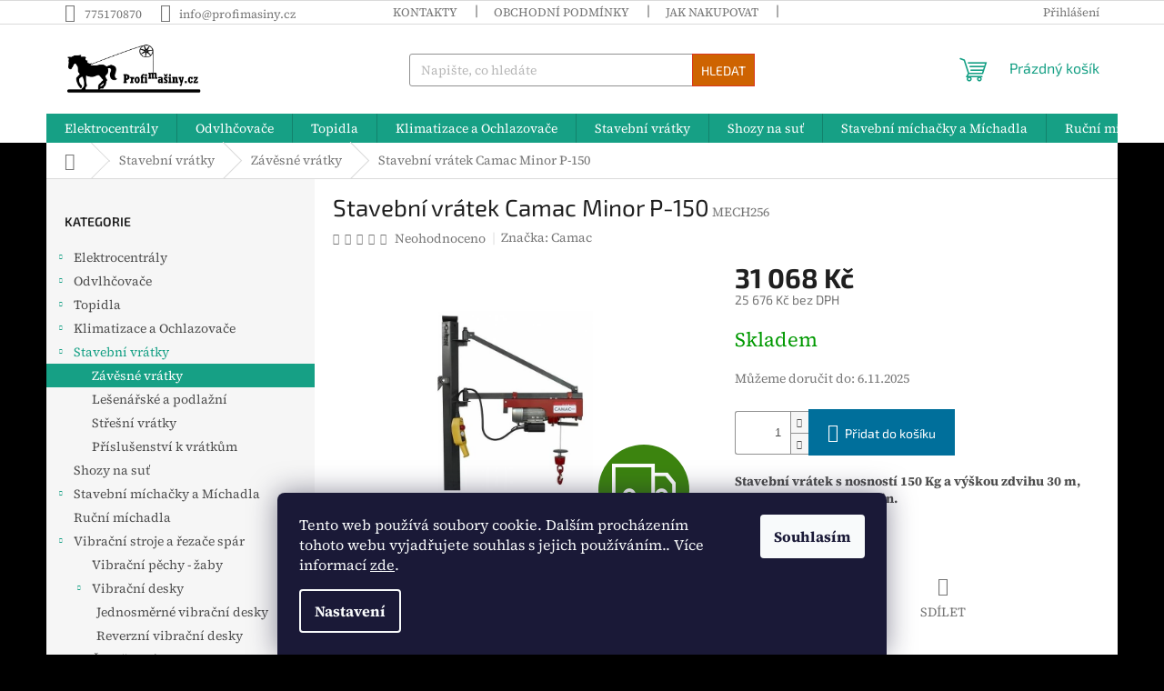

--- FILE ---
content_type: text/html; charset=utf-8
request_url: https://www.profimasiny.cz/minor-p-150/
body_size: 31421
content:
<!doctype html><html lang="cs" dir="ltr" class="header-background-light external-fonts-loaded"><head><meta charset="utf-8" /><meta name="viewport" content="width=device-width,initial-scale=1" /><title>Kvalitní stavební stroje a technika | Profimašiny.cz</title><link rel="preconnect" href="https://cdn.myshoptet.com" /><link rel="dns-prefetch" href="https://cdn.myshoptet.com" /><link rel="preload" href="https://cdn.myshoptet.com/prj/dist/master/cms/libs/jquery/jquery-1.11.3.min.js" as="script" /><link href="https://cdn.myshoptet.com/prj/dist/master/cms/templates/frontend_templates/shared/css/font-face/source-serif-4.css" rel="stylesheet"><link href="https://cdn.myshoptet.com/prj/dist/master/cms/templates/frontend_templates/shared/css/font-face/exo-2.css" rel="stylesheet"><link href="https://cdn.myshoptet.com/prj/dist/master/shop/dist/font-shoptet-11.css.98dac764b411554385c4.css" rel="stylesheet"><script>
dataLayer = [];
dataLayer.push({'shoptet' : {
    "pageType": "productDetail",
    "currency": "CZK",
    "currencyInfo": {
        "decimalSeparator": ",",
        "exchangeRate": 1,
        "priceDecimalPlaces": 0,
        "symbol": "K\u010d",
        "symbolLeft": 0,
        "thousandSeparator": " "
    },
    "language": "cs",
    "projectId": 471697,
    "product": {
        "id": 2115,
        "guid": "26c17712-7323-11ec-bd4a-ecf4bbd49285",
        "hasVariants": false,
        "codes": [
            {
                "code": "MECH256"
            }
        ],
        "code": "MECH256",
        "name": "Stavebn\u00ed vr\u00e1tek Camac Minor P-150",
        "appendix": "",
        "weight": 0,
        "manufacturer": "Camac",
        "manufacturerGuid": "1EF53343CE926032AF0CDA0BA3DED3EE",
        "currentCategory": "Stavebn\u00ed vr\u00e1tky | Z\u00e1v\u011bsn\u00e9 vr\u00e1tky",
        "currentCategoryGuid": "af71a564-47b7-11ec-8496-b8ca3a6063f8",
        "defaultCategory": "Stavebn\u00ed vr\u00e1tky | Z\u00e1v\u011bsn\u00e9 vr\u00e1tky",
        "defaultCategoryGuid": "af71a564-47b7-11ec-8496-b8ca3a6063f8",
        "currency": "CZK",
        "priceWithVat": 31068
    },
    "stocks": [
        {
            "id": "ext",
            "title": "Sklad",
            "isDeliveryPoint": 0,
            "visibleOnEshop": 1
        }
    ],
    "cartInfo": {
        "id": null,
        "freeShipping": false,
        "leftToFreeGift": {
            "formattedPrice": "0 K\u010d",
            "priceLeft": 0
        },
        "freeGift": false,
        "leftToFreeShipping": {
            "priceLeft": 3000,
            "dependOnRegion": 0,
            "formattedPrice": "3 000 K\u010d"
        },
        "discountCoupon": [],
        "getNoBillingShippingPrice": {
            "withoutVat": 0,
            "vat": 0,
            "withVat": 0
        },
        "cartItems": [],
        "taxMode": "ORDINARY"
    },
    "cart": [],
    "customer": {
        "priceRatio": 1,
        "priceListId": 1,
        "groupId": null,
        "registered": false,
        "mainAccount": false
    }
}});
dataLayer.push({'cookie_consent' : {
    "marketing": "denied",
    "analytics": "denied"
}});
document.addEventListener('DOMContentLoaded', function() {
    shoptet.consent.onAccept(function(agreements) {
        if (agreements.length == 0) {
            return;
        }
        dataLayer.push({
            'cookie_consent' : {
                'marketing' : (agreements.includes(shoptet.config.cookiesConsentOptPersonalisation)
                    ? 'granted' : 'denied'),
                'analytics': (agreements.includes(shoptet.config.cookiesConsentOptAnalytics)
                    ? 'granted' : 'denied')
            },
            'event': 'cookie_consent'
        });
    });
});
</script>

<!-- Google Tag Manager -->
<script>(function(w,d,s,l,i){w[l]=w[l]||[];w[l].push({'gtm.start':
new Date().getTime(),event:'gtm.js'});var f=d.getElementsByTagName(s)[0],
j=d.createElement(s),dl=l!='dataLayer'?'&l='+l:'';j.async=true;j.src=
'https://www.googletagmanager.com/gtm.js?id='+i+dl;f.parentNode.insertBefore(j,f);
})(window,document,'script','dataLayer','GTM-5T626FS9');</script>
<!-- End Google Tag Manager -->

<meta property="og:type" content="website"><meta property="og:site_name" content="profimasiny.cz"><meta property="og:url" content="https://www.profimasiny.cz/minor-p-150/"><meta property="og:title" content="Kvalitní stavební stroje a technika | Profimašiny.cz"><meta name="author" content="Profimašiny.cz"><meta name="web_author" content="Shoptet.cz"><meta name="dcterms.rightsHolder" content="www.profimasiny.cz"><meta name="robots" content="index,follow"><meta property="og:image" content="https://cdn.myshoptet.com/usr/www.profimasiny.cz/user/shop/big/2115_35979-minor-p-150.jpg?64e5b5a1"><meta property="og:description" content="Nabízíme profesionální stavební stroje a techniku – elektrocentrály, odvlhčovače, topidla, vibrační techniku a další. Spolehlivost a výkon pro každou stavbu!"><meta name="description" content="Nabízíme profesionální stavební stroje a techniku – elektrocentrály, odvlhčovače, topidla, vibrační techniku a další. Spolehlivost a výkon pro každou stavbu!"><meta name="google-site-verification" content="DJP_Y8GcDCLgPxHLngTja0shqkA6ANkydMWzj6fK16M"><meta property="product:price:amount" content="31068"><meta property="product:price:currency" content="CZK"><style>:root {--color-primary: #16a085;--color-primary-h: 168;--color-primary-s: 76%;--color-primary-l: 36%;--color-primary-hover: #cb0000;--color-primary-hover-h: 0;--color-primary-hover-s: 100%;--color-primary-hover-l: 40%;--color-secondary: #006f9b;--color-secondary-h: 197;--color-secondary-s: 100%;--color-secondary-l: 30%;--color-secondary-hover: #00639c;--color-secondary-hover-h: 202;--color-secondary-hover-s: 100%;--color-secondary-hover-l: 31%;--color-tertiary: #ce6301;--color-tertiary-h: 29;--color-tertiary-s: 99%;--color-tertiary-l: 41%;--color-tertiary-hover: #d93621;--color-tertiary-hover-h: 7;--color-tertiary-hover-s: 74%;--color-tertiary-hover-l: 49%;--color-header-background: #ffffff;--template-font: "Source Serif 4";--template-headings-font: "Exo 2";--header-background-url: url("[data-uri]");--cookies-notice-background: #1A1937;--cookies-notice-color: #F8FAFB;--cookies-notice-button-hover: #f5f5f5;--cookies-notice-link-hover: #27263f;--templates-update-management-preview-mode-content: "Náhled aktualizací šablony je aktivní pro váš prohlížeč."}</style>
    
    <link href="https://cdn.myshoptet.com/prj/dist/master/shop/dist/main-11.less.293b18f24efcc54b19af.css" rel="stylesheet" />
                <link href="https://cdn.myshoptet.com/prj/dist/master/shop/dist/mobile-header-v1-11.less.3ec64938f4263d8ed62e.css" rel="stylesheet" />
    
    <script>var shoptet = shoptet || {};</script>
    <script src="https://cdn.myshoptet.com/prj/dist/master/shop/dist/main-3g-header.js.b3b3f48cd33902743054.js"></script>
<!-- User include --><!-- project html code header -->
<script async charset="utf-8" src="//app.notifikuj.cz/js/notifikuj.min.js?id=81a1f442-b6fb-4169-a19d-69e3da8e0a95"></script>
<meta name="google-site-verification" content="DJP_Y8GcDCLgPxHLngTja0shqkA6ANkydMWzj6fK16M" />
<!-- /User include --><link rel="shortcut icon" href="/favicon.ico" type="image/x-icon" /><link rel="canonical" href="https://www.profimasiny.cz/minor-p-150/" />    <script>
        var _hwq = _hwq || [];
        _hwq.push(['setKey', '44B6BE7681D8457586B14E61A846F6C8']);
        _hwq.push(['setTopPos', '200']);
        _hwq.push(['showWidget', '22']);
        (function() {
            var ho = document.createElement('script');
            ho.src = 'https://cz.im9.cz/direct/i/gjs.php?n=wdgt&sak=44B6BE7681D8457586B14E61A846F6C8';
            var s = document.getElementsByTagName('script')[0]; s.parentNode.insertBefore(ho, s);
        })();
    </script>
<style>/* custom background */@media (min-width: 992px) {body {background-color: #000000 ;background-position: top center;background-repeat: no-repeat;background-attachment: scroll;}}</style>    <!-- Global site tag (gtag.js) - Google Analytics -->
    <script async src="https://www.googletagmanager.com/gtag/js?id=G-NQCHBJ0BD0"></script>
    <script>
        
        window.dataLayer = window.dataLayer || [];
        function gtag(){dataLayer.push(arguments);}
        

                    console.debug('default consent data');

            gtag('consent', 'default', {"ad_storage":"denied","analytics_storage":"denied","ad_user_data":"denied","ad_personalization":"denied","wait_for_update":500});
            dataLayer.push({
                'event': 'default_consent'
            });
        
        gtag('js', new Date());

        
                gtag('config', 'G-NQCHBJ0BD0', {"groups":"GA4","send_page_view":false,"content_group":"productDetail","currency":"CZK","page_language":"cs"});
        
                gtag('config', 'AW-11022292708', {"allow_enhanced_conversions":true});
        
        
        
        
        
                    gtag('event', 'page_view', {"send_to":"GA4","page_language":"cs","content_group":"productDetail","currency":"CZK"});
        
                gtag('set', 'currency', 'CZK');

        gtag('event', 'view_item', {
            "send_to": "UA",
            "items": [
                {
                    "id": "MECH256",
                    "name": "Stavebn\u00ed vr\u00e1tek Camac Minor P-150",
                    "category": "Stavebn\u00ed vr\u00e1tky \/ Z\u00e1v\u011bsn\u00e9 vr\u00e1tky",
                                        "brand": "Camac",
                                                            "price": 25676
                }
            ]
        });
        
        
        
        
        
                    gtag('event', 'view_item', {"send_to":"GA4","page_language":"cs","content_group":"productDetail","value":25676,"currency":"CZK","items":[{"item_id":"MECH256","item_name":"Stavebn\u00ed vr\u00e1tek Camac Minor P-150","item_brand":"Camac","item_category":"Stavebn\u00ed vr\u00e1tky","item_category2":"Z\u00e1v\u011bsn\u00e9 vr\u00e1tky","price":25676,"quantity":1,"index":0}]});
        
        
        
        
        
        
        
        document.addEventListener('DOMContentLoaded', function() {
            if (typeof shoptet.tracking !== 'undefined') {
                for (var id in shoptet.tracking.bannersList) {
                    gtag('event', 'view_promotion', {
                        "send_to": "UA",
                        "promotions": [
                            {
                                "id": shoptet.tracking.bannersList[id].id,
                                "name": shoptet.tracking.bannersList[id].name,
                                "position": shoptet.tracking.bannersList[id].position
                            }
                        ]
                    });
                }
            }

            shoptet.consent.onAccept(function(agreements) {
                if (agreements.length !== 0) {
                    console.debug('gtag consent accept');
                    var gtagConsentPayload =  {
                        'ad_storage': agreements.includes(shoptet.config.cookiesConsentOptPersonalisation)
                            ? 'granted' : 'denied',
                        'analytics_storage': agreements.includes(shoptet.config.cookiesConsentOptAnalytics)
                            ? 'granted' : 'denied',
                                                                                                'ad_user_data': agreements.includes(shoptet.config.cookiesConsentOptPersonalisation)
                            ? 'granted' : 'denied',
                        'ad_personalization': agreements.includes(shoptet.config.cookiesConsentOptPersonalisation)
                            ? 'granted' : 'denied',
                        };
                    console.debug('update consent data', gtagConsentPayload);
                    gtag('consent', 'update', gtagConsentPayload);
                    dataLayer.push(
                        { 'event': 'update_consent' }
                    );
                }
            });
        });
    </script>
<script>
    (function(t, r, a, c, k, i, n, g) { t['ROIDataObject'] = k;
    t[k]=t[k]||function(){ (t[k].q=t[k].q||[]).push(arguments) },t[k].c=i;n=r.createElement(a),
    g=r.getElementsByTagName(a)[0];n.async=1;n.src=c;g.parentNode.insertBefore(n,g)
    })(window, document, 'script', '//www.heureka.cz/ocm/sdk.js?source=shoptet&version=2&page=product_detail', 'heureka', 'cz');

    heureka('set_user_consent', 0);
</script>
</head><body class="desktop id-870 in-zavesne-vratky template-11 type-product type-detail multiple-columns-body columns-mobile-2 columns-3 ums_a11y_category_page--off ums_discussion_rating_forms--off ums_a11y_pagination--on mobile-header-version-1"><noscript>
    <style>
        #header {
            padding-top: 0;
            position: relative !important;
            top: 0;
        }
        .header-navigation {
            position: relative !important;
        }
        .overall-wrapper {
            margin: 0 !important;
        }
        body:not(.ready) {
            visibility: visible !important;
        }
    </style>
    <div class="no-javascript">
        <div class="no-javascript__title">Musíte změnit nastavení vašeho prohlížeče</div>
        <div class="no-javascript__text">Podívejte se na: <a href="https://www.google.com/support/bin/answer.py?answer=23852">Jak povolit JavaScript ve vašem prohlížeči</a>.</div>
        <div class="no-javascript__text">Pokud používáte software na blokování reklam, může být nutné povolit JavaScript z této stránky.</div>
        <div class="no-javascript__text">Děkujeme.</div>
    </div>
</noscript>

        <div id="fb-root"></div>
        <script>
            window.fbAsyncInit = function() {
                FB.init({
//                    appId            : 'your-app-id',
                    autoLogAppEvents : true,
                    xfbml            : true,
                    version          : 'v19.0'
                });
            };
        </script>
        <script async defer crossorigin="anonymous" src="https://connect.facebook.net/cs_CZ/sdk.js"></script>
<!-- Google Tag Manager (noscript) -->
<noscript><iframe src="https://www.googletagmanager.com/ns.html?id=GTM-5T626FS9"
height="0" width="0" style="display:none;visibility:hidden"></iframe></noscript>
<!-- End Google Tag Manager (noscript) -->

    <div class="siteCookies siteCookies--bottom siteCookies--dark js-siteCookies" role="dialog" data-testid="cookiesPopup" data-nosnippet>
        <div class="siteCookies__form">
            <div class="siteCookies__content">
                <div class="siteCookies__text">
                    Tento web používá soubory cookie. Dalším procházením tohoto webu vyjadřujete souhlas s jejich používáním.. Více informací <a href="https://471697.myshoptet.com/podminky-ochrany-osobnich-udaju/" target="\" _blank="" rel="\" noreferrer="">zde</a>.
                </div>
                <p class="siteCookies__links">
                    <button class="siteCookies__link js-cookies-settings" aria-label="Nastavení cookies" data-testid="cookiesSettings">Nastavení</button>
                </p>
            </div>
            <div class="siteCookies__buttonWrap">
                                <button class="siteCookies__button js-cookiesConsentSubmit" value="all" aria-label="Přijmout cookies" data-testid="buttonCookiesAccept">Souhlasím</button>
            </div>
        </div>
        <script>
            document.addEventListener("DOMContentLoaded", () => {
                const siteCookies = document.querySelector('.js-siteCookies');
                document.addEventListener("scroll", shoptet.common.throttle(() => {
                    const st = document.documentElement.scrollTop;
                    if (st > 1) {
                        siteCookies.classList.add('siteCookies--scrolled');
                    } else {
                        siteCookies.classList.remove('siteCookies--scrolled');
                    }
                }, 100));
            });
        </script>
    </div>
<a href="#content" class="skip-link sr-only">Přejít na obsah</a><div class="overall-wrapper"><div class="user-action"><div class="container"><div class="user-action-in"><div class="user-action-login popup-widget login-widget"><div class="popup-widget-inner"><h2>Přihlášení k vašemu účtu</h2><div id="customerLogin"><form action="/action/Customer/Login/" method="post" id="formLoginIncluded" class="csrf-enabled" data-testid="formLogin"><input type="hidden" name="referer" value="" /><div class="form-group"><div class="input-wrapper email js-validated-element-wrapper no-label"><input type="email" name="email" class="form-control" placeholder="E-mailová adresa (např. jan@novak.cz)" data-testid="inputEmail" autocomplete="email" required /></div></div><div class="form-group"><div class="input-wrapper password js-validated-element-wrapper no-label"><input type="password" name="password" class="form-control" placeholder="Heslo" data-testid="inputPassword" autocomplete="current-password" required /><span class="no-display">Nemůžete vyplnit toto pole</span><input type="text" name="surname" value="" class="no-display" /></div></div><div class="form-group"><div class="login-wrapper"><button type="submit" class="btn btn-secondary btn-text btn-login" data-testid="buttonSubmit">Přihlásit se</button><div class="password-helper"><a href="/registrace/" data-testid="signup" rel="nofollow">Nová registrace</a><a href="/klient/zapomenute-heslo/" rel="nofollow">Zapomenuté heslo</a></div></div></div></form>
</div></div></div>
    <div id="cart-widget" class="user-action-cart popup-widget cart-widget loader-wrapper" data-testid="popupCartWidget" role="dialog" aria-hidden="true"><div class="popup-widget-inner cart-widget-inner place-cart-here"><div class="loader-overlay"><div class="loader"></div></div></div><div class="cart-widget-button"><a href="/kosik/" class="btn btn-conversion" id="continue-order-button" rel="nofollow" data-testid="buttonNextStep">Pokračovat do košíku</a></div></div></div>
</div></div><div class="top-navigation-bar" data-testid="topNavigationBar">

    <div class="container">

        <div class="top-navigation-contacts">
            <strong>Zákaznická podpora:</strong><a href="tel:775170870" class="project-phone" aria-label="Zavolat na 775170870" data-testid="contactboxPhone"><span>775170870</span></a><a href="mailto:info@profimasiny.cz" class="project-email" data-testid="contactboxEmail"><span>info@profimasiny.cz</span></a>        </div>

                            <div class="top-navigation-menu">
                <div class="top-navigation-menu-trigger"></div>
                <ul class="top-navigation-bar-menu">
                                            <li class="top-navigation-menu-item-29">
                            <a href="/kontakty/">Kontakty</a>
                        </li>
                                            <li class="top-navigation-menu-item-39">
                            <a href="/obchodni-podminky/">Obchodní podmínky</a>
                        </li>
                                            <li class="top-navigation-menu-item-27">
                            <a href="/jak-nakupovat/">Jak nakupovat</a>
                        </li>
                                            <li class="top-navigation-menu-item-691">
                            <a href="/podminky-ochrany-osobnich-udaju/">Podmínky ochrany osobních údajů </a>
                        </li>
                                            <li class="top-navigation-menu-item-975">
                            <a href="/doprava-a-platby/">Doprava a platby</a>
                        </li>
                                            <li class="top-navigation-menu-item-981">
                            <a href="/reklamace/">Reklamace</a>
                        </li>
                                    </ul>
                <ul class="top-navigation-bar-menu-helper"></ul>
            </div>
        
        <div class="top-navigation-tools">
            <div class="responsive-tools">
                <a href="#" class="toggle-window" data-target="search" aria-label="Hledat" data-testid="linkSearchIcon"></a>
                                                            <a href="#" class="toggle-window" data-target="login"></a>
                                                    <a href="#" class="toggle-window" data-target="navigation" aria-label="Menu" data-testid="hamburgerMenu"></a>
            </div>
                        <a href="/login/?backTo=%2Fminor-p-150%2F" class="top-nav-button top-nav-button-login primary login toggle-window" data-target="login" data-testid="signin" rel="nofollow"><span>Přihlášení</span></a>        </div>

    </div>

</div>
<header id="header"><div class="container navigation-wrapper">
    <div class="header-top">
        <div class="site-name-wrapper">
            <div class="site-name"><a href="/" data-testid="linkWebsiteLogo"><img src="https://cdn.myshoptet.com/usr/www.profimasiny.cz/user/logos/logo_white.png" alt="Profimašiny.cz" fetchpriority="low" /></a></div>        </div>
        <div class="search" itemscope itemtype="https://schema.org/WebSite">
            <meta itemprop="headline" content="Závěsné vrátky"/><meta itemprop="url" content="https://www.profimasiny.cz"/><meta itemprop="text" content="Nabízíme profesionální stavební stroje a techniku – elektrocentrály, odvlhčovače, topidla, vibrační techniku a další. Spolehlivost a výkon pro každou stavbu!"/>            <form action="/action/ProductSearch/prepareString/" method="post"
    id="formSearchForm" class="search-form compact-form js-search-main"
    itemprop="potentialAction" itemscope itemtype="https://schema.org/SearchAction" data-testid="searchForm">
    <fieldset>
        <meta itemprop="target"
            content="https://www.profimasiny.cz/vyhledavani/?string={string}"/>
        <input type="hidden" name="language" value="cs"/>
        
            
<input
    type="search"
    name="string"
        class="query-input form-control search-input js-search-input"
    placeholder="Napište, co hledáte"
    autocomplete="off"
    required
    itemprop="query-input"
    aria-label="Hledat"
    data-testid="searchInput"
>
            <button type="submit" class="btn btn-default" data-testid="searchBtn">Hledat</button>
        
    </fieldset>
</form>
        </div>
        <div class="navigation-buttons">
                
    <a href="/kosik/" class="btn btn-icon toggle-window cart-count" data-target="cart" data-hover="true" data-redirect="true" data-testid="headerCart" rel="nofollow" aria-haspopup="dialog" aria-expanded="false" aria-controls="cart-widget">
        
                <span class="sr-only">Nákupní košík</span>
        
            <span class="cart-price visible-lg-inline-block" data-testid="headerCartPrice">
                                    Prázdný košík                            </span>
        
    
            </a>
        </div>
    </div>
    <nav id="navigation" aria-label="Hlavní menu" data-collapsible="true"><div class="navigation-in menu"><ul class="menu-level-1" role="menubar" data-testid="headerMenuItems"><li class="menu-item-708 ext" role="none"><a href="/elektrocentraly/" data-testid="headerMenuItem" role="menuitem" aria-haspopup="true" aria-expanded="false"><b>Elektrocentrály</b><span class="submenu-arrow"></span></a><ul class="menu-level-2" aria-label="Elektrocentrály" tabindex="-1" role="menu"><li class="menu-item-711 has-third-level" role="none"><a href="/jednofazove-230-v/" class="menu-image" data-testid="headerMenuItem" tabindex="-1" aria-hidden="true"><img src="data:image/svg+xml,%3Csvg%20width%3D%22140%22%20height%3D%22100%22%20xmlns%3D%22http%3A%2F%2Fwww.w3.org%2F2000%2Fsvg%22%3E%3C%2Fsvg%3E" alt="" aria-hidden="true" width="140" height="100"  data-src="https://cdn.myshoptet.com/usr/www.profimasiny.cz/user/categories/thumb/st__hnout.jpg" fetchpriority="low" /></a><div><a href="/jednofazove-230-v/" data-testid="headerMenuItem" role="menuitem"><span>Jednofázové centrály 230 V</span></a>
                                                    <ul class="menu-level-3" role="menu">
                                                                    <li class="menu-item-750" role="none">
                                        <a href="/vykon-1-5-kw/" data-testid="headerMenuItem" role="menuitem">
                                            Jednofázová elektrocentrály 1-5 kW</a>,                                    </li>
                                                                    <li class="menu-item-753" role="none">
                                        <a href="/vykon-5-10-kw/" data-testid="headerMenuItem" role="menuitem">
                                            Jednofázová elektrocentrály 5 - 20 kW</a>                                    </li>
                                                            </ul>
                        </div></li><li class="menu-item-717 has-third-level" role="none"><a href="/trifazove-centraly-380-v/" class="menu-image" data-testid="headerMenuItem" tabindex="-1" aria-hidden="true"><img src="data:image/svg+xml,%3Csvg%20width%3D%22140%22%20height%3D%22100%22%20xmlns%3D%22http%3A%2F%2Fwww.w3.org%2F2000%2Fsvg%22%3E%3C%2Fsvg%3E" alt="" aria-hidden="true" width="140" height="100"  data-src="https://cdn.myshoptet.com/usr/www.profimasiny.cz/user/categories/thumb/3f.jpg" fetchpriority="low" /></a><div><a href="/trifazove-centraly-380-v/" data-testid="headerMenuItem" role="menuitem"><span>Třífázové elektrocentrály 380 V</span></a>
                                                    <ul class="menu-level-3" role="menu">
                                                                    <li class="menu-item-765" role="none">
                                        <a href="/5-10-kw/" data-testid="headerMenuItem" role="menuitem">
                                            Třífázové elektrocentrály 5-10 kW</a>,                                    </li>
                                                                    <li class="menu-item-786" role="none">
                                        <a href="/10-25-kw/" data-testid="headerMenuItem" role="menuitem">
                                            Třífázové elektrocentrály 10 až 25 kW.</a>                                    </li>
                                                            </ul>
                        </div></li><li class="menu-item-720" role="none"><a href="/kufrikove--invertorove--centraly/" class="menu-image" data-testid="headerMenuItem" tabindex="-1" aria-hidden="true"><img src="data:image/svg+xml,%3Csvg%20width%3D%22140%22%20height%3D%22100%22%20xmlns%3D%22http%3A%2F%2Fwww.w3.org%2F2000%2Fsvg%22%3E%3C%2Fsvg%3E" alt="" aria-hidden="true" width="140" height="100"  data-src="https://cdn.myshoptet.com/usr/www.profimasiny.cz/user/categories/thumb/heron_inv.jpg" fetchpriority="low" /></a><div><a href="/kufrikove--invertorove--centraly/" data-testid="headerMenuItem" role="menuitem"><span>Digitální (invertorové) elektrocentrály</span></a>
                        </div></li><li class="menu-item-726" role="none"><a href="/plynove-elektrocentraly/" class="menu-image" data-testid="headerMenuItem" tabindex="-1" aria-hidden="true"><img src="data:image/svg+xml,%3Csvg%20width%3D%22140%22%20height%3D%22100%22%20xmlns%3D%22http%3A%2F%2Fwww.w3.org%2F2000%2Fsvg%22%3E%3C%2Fsvg%3E" alt="" aria-hidden="true" width="140" height="100"  data-src="https://cdn.myshoptet.com/usr/www.profimasiny.cz/user/categories/thumb/lpg.jpg" fetchpriority="low" /></a><div><a href="/plynove-elektrocentraly/" data-testid="headerMenuItem" role="menuitem"><span>Plynové elektrocentrály</span></a>
                        </div></li><li class="menu-item-729" role="none"><a href="/naftove-elektrocentraly/" class="menu-image" data-testid="headerMenuItem" tabindex="-1" aria-hidden="true"><img src="data:image/svg+xml,%3Csvg%20width%3D%22140%22%20height%3D%22100%22%20xmlns%3D%22http%3A%2F%2Fwww.w3.org%2F2000%2Fsvg%22%3E%3C%2Fsvg%3E" alt="" aria-hidden="true" width="140" height="100"  data-src="https://cdn.myshoptet.com/usr/www.profimasiny.cz/user/categories/thumb/naftov__.jpg" fetchpriority="low" /></a><div><a href="/naftove-elektrocentraly/" data-testid="headerMenuItem" role="menuitem"><span>Naftové elektrocentrály</span></a>
                        </div></li><li class="menu-item-738" role="none"><a href="/elektrocentraly-se-svareckou/" class="menu-image" data-testid="headerMenuItem" tabindex="-1" aria-hidden="true"><img src="data:image/svg+xml,%3Csvg%20width%3D%22140%22%20height%3D%22100%22%20xmlns%3D%22http%3A%2F%2Fwww.w3.org%2F2000%2Fsvg%22%3E%3C%2Fsvg%3E" alt="" aria-hidden="true" width="140" height="100"  data-src="https://cdn.myshoptet.com/usr/www.profimasiny.cz/user/categories/thumb/sva__e__ka.jpg" fetchpriority="low" /></a><div><a href="/elektrocentraly-se-svareckou/" data-testid="headerMenuItem" role="menuitem"><span>Elektrocentrály se svářečkou</span></a>
                        </div></li><li class="menu-item-735 has-third-level" role="none"><a href="/kapotovane-elektrocentraly/" class="menu-image" data-testid="headerMenuItem" tabindex="-1" aria-hidden="true"><img src="data:image/svg+xml,%3Csvg%20width%3D%22140%22%20height%3D%22100%22%20xmlns%3D%22http%3A%2F%2Fwww.w3.org%2F2000%2Fsvg%22%3E%3C%2Fsvg%3E" alt="" aria-hidden="true" width="140" height="100"  data-src="https://cdn.myshoptet.com/usr/www.profimasiny.cz/user/categories/thumb/kapotovan__.jpg" fetchpriority="low" /></a><div><a href="/kapotovane-elektrocentraly/" data-testid="headerMenuItem" role="menuitem"><span>Kapotované elektrocentrály</span></a>
                                                    <ul class="menu-level-3" role="menu">
                                                                    <li class="menu-item-774" role="none">
                                        <a href="/230-v-2/" data-testid="headerMenuItem" role="menuitem">
                                            230 V</a>,                                    </li>
                                                                    <li class="menu-item-777" role="none">
                                        <a href="/400-v/" data-testid="headerMenuItem" role="menuitem">
                                            400 V</a>                                    </li>
                                                            </ul>
                        </div></li><li class="menu-item-732" role="none"><a href="/elektrocentraly-s-vyssim-krytim-ip54/" class="menu-image" data-testid="headerMenuItem" tabindex="-1" aria-hidden="true"><img src="data:image/svg+xml,%3Csvg%20width%3D%22140%22%20height%3D%22100%22%20xmlns%3D%22http%3A%2F%2Fwww.w3.org%2F2000%2Fsvg%22%3E%3C%2Fsvg%3E" alt="" aria-hidden="true" width="140" height="100"  data-src="https://cdn.myshoptet.com/usr/www.profimasiny.cz/user/categories/thumb/ip54.jpg" fetchpriority="low" /></a><div><a href="/elektrocentraly-s-vyssim-krytim-ip54/" data-testid="headerMenuItem" role="menuitem"><span>Elektrocentrály s vyšším krytím IP54</span></a>
                        </div></li><li class="menu-item-741" role="none"><a href="/kardanove-elektrocentaly/" class="menu-image" data-testid="headerMenuItem" tabindex="-1" aria-hidden="true"><img src="data:image/svg+xml,%3Csvg%20width%3D%22140%22%20height%3D%22100%22%20xmlns%3D%22http%3A%2F%2Fwww.w3.org%2F2000%2Fsvg%22%3E%3C%2Fsvg%3E" alt="" aria-hidden="true" width="140" height="100"  data-src="https://cdn.myshoptet.com/usr/www.profimasiny.cz/user/categories/thumb/kardan.jpg" fetchpriority="low" /></a><div><a href="/kardanove-elektrocentaly/" data-testid="headerMenuItem" role="menuitem"><span>Kardanové elektrocentrály</span></a>
                        </div></li><li class="menu-item-747" role="none"><a href="/elektrocentraly-s-ats/" class="menu-image" data-testid="headerMenuItem" tabindex="-1" aria-hidden="true"><img src="data:image/svg+xml,%3Csvg%20width%3D%22140%22%20height%3D%22100%22%20xmlns%3D%22http%3A%2F%2Fwww.w3.org%2F2000%2Fsvg%22%3E%3C%2Fsvg%3E" alt="" aria-hidden="true" width="140" height="100"  data-src="https://cdn.myshoptet.com/usr/www.profimasiny.cz/user/categories/thumb/automaticky-start-ats-ep6000e25-ep6500te25.jpg" fetchpriority="low" /></a><div><a href="/elektrocentraly-s-ats/" data-testid="headerMenuItem" role="menuitem"><span>Elektrocentrály s ATS</span></a>
                        </div></li><li class="menu-item-810" role="none"><a href="/prislusenstvi-k-elektrocentralam/" class="menu-image" data-testid="headerMenuItem" tabindex="-1" aria-hidden="true"><img src="data:image/svg+xml,%3Csvg%20width%3D%22140%22%20height%3D%22100%22%20xmlns%3D%22http%3A%2F%2Fwww.w3.org%2F2000%2Fsvg%22%3E%3C%2Fsvg%3E" alt="" aria-hidden="true" width="140" height="100"  data-src="https://cdn.myshoptet.com/usr/www.profimasiny.cz/user/categories/thumb/podvozek-medved1.jpg" fetchpriority="low" /></a><div><a href="/prislusenstvi-k-elektrocentralam/" data-testid="headerMenuItem" role="menuitem"><span>Příslušenství k elektrocentrálám</span></a>
                        </div></li></ul></li>
<li class="menu-item-792 ext" role="none"><a href="/odvlhcovace/" data-testid="headerMenuItem" role="menuitem" aria-haspopup="true" aria-expanded="false"><b>Odvlhčovače</b><span class="submenu-arrow"></span></a><ul class="menu-level-2" aria-label="Odvlhčovače" tabindex="-1" role="menu"><li class="menu-item-795" role="none"><a href="/domaci-odvlhcovace/" class="menu-image" data-testid="headerMenuItem" tabindex="-1" aria-hidden="true"><img src="data:image/svg+xml,%3Csvg%20width%3D%22140%22%20height%3D%22100%22%20xmlns%3D%22http%3A%2F%2Fwww.w3.org%2F2000%2Fsvg%22%3E%3C%2Fsvg%3E" alt="" aria-hidden="true" width="140" height="100"  data-src="https://cdn.myshoptet.com/usr/www.profimasiny.cz/user/categories/thumb/dh-720.jpg" fetchpriority="low" /></a><div><a href="/domaci-odvlhcovace/" data-testid="headerMenuItem" role="menuitem"><span>Domácí odvlhčovače</span></a>
                        </div></li><li class="menu-item-798" role="none"><a href="/profesionalni-odvlhcovace/" class="menu-image" data-testid="headerMenuItem" tabindex="-1" aria-hidden="true"><img src="data:image/svg+xml,%3Csvg%20width%3D%22140%22%20height%3D%22100%22%20xmlns%3D%22http%3A%2F%2Fwww.w3.org%2F2000%2Fsvg%22%3E%3C%2Fsvg%3E" alt="" aria-hidden="true" width="140" height="100"  data-src="https://cdn.myshoptet.com/usr/www.profimasiny.cz/user/categories/thumb/dh-752.jpg" fetchpriority="low" /></a><div><a href="/profesionalni-odvlhcovace/" data-testid="headerMenuItem" role="menuitem"><span>Profesionální odvlhčovače</span></a>
                        </div></li><li class="menu-item-801" role="none"><a href="/adsorpcni-odvlhcovace/" class="menu-image" data-testid="headerMenuItem" tabindex="-1" aria-hidden="true"><img src="data:image/svg+xml,%3Csvg%20width%3D%22140%22%20height%3D%22100%22%20xmlns%3D%22http%3A%2F%2Fwww.w3.org%2F2000%2Fsvg%22%3E%3C%2Fsvg%3E" alt="" aria-hidden="true" width="140" height="100"  data-src="https://cdn.myshoptet.com/usr/www.profimasiny.cz/user/categories/thumb/dsc4104-b-wyciete-str52.jpg" fetchpriority="low" /></a><div><a href="/adsorpcni-odvlhcovace/" data-testid="headerMenuItem" role="menuitem"><span>Adsorpční odvlhčovače</span></a>
                        </div></li><li class="menu-item-804" role="none"><a href="/bazenove-odvlhcovace/" class="menu-image" data-testid="headerMenuItem" tabindex="-1" aria-hidden="true"><img src="data:image/svg+xml,%3Csvg%20width%3D%22140%22%20height%3D%22100%22%20xmlns%3D%22http%3A%2F%2Fwww.w3.org%2F2000%2Fsvg%22%3E%3C%2Fsvg%3E" alt="" aria-hidden="true" width="140" height="100"  data-src="https://cdn.myshoptet.com/usr/www.profimasiny.cz/user/categories/thumb/585920db216c7.jpg" fetchpriority="low" /></a><div><a href="/bazenove-odvlhcovace/" data-testid="headerMenuItem" role="menuitem"><span>Bazénové odvlhčovače</span></a>
                        </div></li></ul></li>
<li class="menu-item-813 ext" role="none"><a href="/topidla/" data-testid="headerMenuItem" role="menuitem" aria-haspopup="true" aria-expanded="false"><b>Topidla</b><span class="submenu-arrow"></span></a><ul class="menu-level-2" aria-label="Topidla" tabindex="-1" role="menu"><li class="menu-item-816 has-third-level" role="none"><a href="/elektricka-topidla/" class="menu-image" data-testid="headerMenuItem" tabindex="-1" aria-hidden="true"><img src="data:image/svg+xml,%3Csvg%20width%3D%22140%22%20height%3D%22100%22%20xmlns%3D%22http%3A%2F%2Fwww.w3.org%2F2000%2Fsvg%22%3E%3C%2Fsvg%3E" alt="" aria-hidden="true" width="140" height="100"  data-src="https://cdn.myshoptet.com/usr/www.profimasiny.cz/user/categories/thumb/b-9-eca.jpg" fetchpriority="low" /></a><div><a href="/elektricka-topidla/" data-testid="headerMenuItem" role="menuitem"><span>Elektrická topidla</span></a>
                                                    <ul class="menu-level-3" role="menu">
                                                                    <li class="menu-item-831" role="none">
                                        <a href="/primotopy/" data-testid="headerMenuItem" role="menuitem">
                                            Přímotopy</a>,                                    </li>
                                                                    <li class="menu-item-834" role="none">
                                        <a href="/infrazarice/" data-testid="headerMenuItem" role="menuitem">
                                            Infrazářiče</a>                                    </li>
                                                            </ul>
                        </div></li><li class="menu-item-819 has-third-level" role="none"><a href="/naftova-topidla/" class="menu-image" data-testid="headerMenuItem" tabindex="-1" aria-hidden="true"><img src="data:image/svg+xml,%3Csvg%20width%3D%22140%22%20height%3D%22100%22%20xmlns%3D%22http%3A%2F%2Fwww.w3.org%2F2000%2Fsvg%22%3E%3C%2Fsvg%3E" alt="" aria-hidden="true" width="140" height="100"  data-src="https://cdn.myshoptet.com/usr/www.profimasiny.cz/user/categories/thumb/b35cel.jpg" fetchpriority="low" /></a><div><a href="/naftova-topidla/" data-testid="headerMenuItem" role="menuitem"><span>Naftová topidla</span></a>
                                                    <ul class="menu-level-3" role="menu">
                                                                    <li class="menu-item-825" role="none">
                                        <a href="/stacionarni-topidla/" data-testid="headerMenuItem" role="menuitem">
                                            Stacionární topidla</a>,                                    </li>
                                                                    <li class="menu-item-837" role="none">
                                        <a href="/prime-spalovani/" data-testid="headerMenuItem" role="menuitem">
                                            Přímé spalování</a>,                                    </li>
                                                                    <li class="menu-item-840" role="none">
                                        <a href="/neprime-spalovani/" data-testid="headerMenuItem" role="menuitem">
                                            Nepřímé spalování</a>,                                    </li>
                                                                    <li class="menu-item-843" role="none">
                                        <a href="/infracervena-topidla/" data-testid="headerMenuItem" role="menuitem">
                                            Infračervená topidla</a>                                    </li>
                                                            </ul>
                        </div></li><li class="menu-item-822 has-third-level" role="none"><a href="/plynova-topidla/" class="menu-image" data-testid="headerMenuItem" tabindex="-1" aria-hidden="true"><img src="data:image/svg+xml,%3Csvg%20width%3D%22140%22%20height%3D%22100%22%20xmlns%3D%22http%3A%2F%2Fwww.w3.org%2F2000%2Fsvg%22%3E%3C%2Fsvg%3E" alt="" aria-hidden="true" width="140" height="100"  data-src="https://cdn.myshoptet.com/usr/www.profimasiny.cz/user/categories/thumb/blp-16-m.jpg" fetchpriority="low" /></a><div><a href="/plynova-topidla/" data-testid="headerMenuItem" role="menuitem"><span>Plynová topidla</span></a>
                                                    <ul class="menu-level-3" role="menu">
                                                                    <li class="menu-item-846" role="none">
                                        <a href="/teplomety-na-pb/" data-testid="headerMenuItem" role="menuitem">
                                            Teplomety na PB</a>,                                    </li>
                                                                    <li class="menu-item-849" role="none">
                                        <a href="/terasove-salace/" data-testid="headerMenuItem" role="menuitem">
                                            Terasové sálače</a>                                    </li>
                                                            </ul>
                        </div></li><li class="menu-item-828" role="none"><a href="/prislusenstvi-k-topidlum/" class="menu-image" data-testid="headerMenuItem" tabindex="-1" aria-hidden="true"><img src="data:image/svg+xml,%3Csvg%20width%3D%22140%22%20height%3D%22100%22%20xmlns%3D%22http%3A%2F%2Fwww.w3.org%2F2000%2Fsvg%22%3E%3C%2Fsvg%3E" alt="" aria-hidden="true" width="140" height="100"  data-src="https://cdn.myshoptet.com/usr/www.profimasiny.cz/user/categories/thumb/termostat_th5_master.jpg" fetchpriority="low" /></a><div><a href="/prislusenstvi-k-topidlum/" data-testid="headerMenuItem" role="menuitem"><span>Příslušenství k topidlům Master</span></a>
                        </div></li><li class="menu-item-852" role="none"><a href="/prislusenstvi-k-topidlum-2/" class="menu-image" data-testid="headerMenuItem" tabindex="-1" aria-hidden="true"><img src="data:image/svg+xml,%3Csvg%20width%3D%22140%22%20height%3D%22100%22%20xmlns%3D%22http%3A%2F%2Fwww.w3.org%2F2000%2Fsvg%22%3E%3C%2Fsvg%3E" alt="" aria-hidden="true" width="140" height="100"  data-src="https://cdn.myshoptet.com/usr/www.profimasiny.cz/user/categories/thumb/teplovzdusnahadice.jpg" fetchpriority="low" /></a><div><a href="/prislusenstvi-k-topidlum-2/" data-testid="headerMenuItem" role="menuitem"><span>Příslušenství k topidlům Oklima</span></a>
                        </div></li></ul></li>
<li class="menu-item-855 ext" role="none"><a href="/klimatizace-a-ochlazovace/" data-testid="headerMenuItem" role="menuitem" aria-haspopup="true" aria-expanded="false"><b>Klimatizace a Ochlazovače</b><span class="submenu-arrow"></span></a><ul class="menu-level-2" aria-label="Klimatizace a Ochlazovače" tabindex="-1" role="menu"><li class="menu-item-807" role="none"><a href="/profesionalni-ventilatory/" class="menu-image" data-testid="headerMenuItem" tabindex="-1" aria-hidden="true"><img src="data:image/svg+xml,%3Csvg%20width%3D%22140%22%20height%3D%22100%22%20xmlns%3D%22http%3A%2F%2Fwww.w3.org%2F2000%2Fsvg%22%3E%3C%2Fsvg%3E" alt="" aria-hidden="true" width="140" height="100"  data-src="https://cdn.myshoptet.com/usr/www.profimasiny.cz/user/categories/thumb/master-dfx-20_1.jpg" fetchpriority="low" /></a><div><a href="/profesionalni-ventilatory/" data-testid="headerMenuItem" role="menuitem"><span>Profesionální ventilátory</span></a>
                        </div></li><li class="menu-item-858" role="none"><a href="/mobilni-klimatizace/" class="menu-image" data-testid="headerMenuItem" tabindex="-1" aria-hidden="true"><img src="data:image/svg+xml,%3Csvg%20width%3D%22140%22%20height%3D%22100%22%20xmlns%3D%22http%3A%2F%2Fwww.w3.org%2F2000%2Fsvg%22%3E%3C%2Fsvg%3E" alt="" aria-hidden="true" width="140" height="100"  data-src="https://cdn.myshoptet.com/usr/www.profimasiny.cz/user/categories/thumb/remko-jbm-240-main-800x600.jpg" fetchpriority="low" /></a><div><a href="/mobilni-klimatizace/" data-testid="headerMenuItem" role="menuitem"><span>Mobilní klimatizace</span></a>
                        </div></li><li class="menu-item-861" role="none"><a href="/ochlazovace-vzduchu/" class="menu-image" data-testid="headerMenuItem" tabindex="-1" aria-hidden="true"><img src="data:image/svg+xml,%3Csvg%20width%3D%22140%22%20height%3D%22100%22%20xmlns%3D%22http%3A%2F%2Fwww.w3.org%2F2000%2Fsvg%22%3E%3C%2Fsvg%3E" alt="" aria-hidden="true" width="140" height="100"  data-src="https://cdn.myshoptet.com/usr/www.profimasiny.cz/user/categories/thumb/bc-220.jpg" fetchpriority="low" /></a><div><a href="/ochlazovace-vzduchu/" data-testid="headerMenuItem" role="menuitem"><span>Ochlazovače vzduchu</span></a>
                        </div></li></ul></li>
<li class="menu-item-867 ext" role="none"><a href="/stavebni-vratky/" data-testid="headerMenuItem" role="menuitem" aria-haspopup="true" aria-expanded="false"><b>Stavební vrátky</b><span class="submenu-arrow"></span></a><ul class="menu-level-2" aria-label="Stavební vrátky" tabindex="-1" role="menu"><li class="menu-item-870 active" role="none"><a href="/zavesne-vratky/" class="menu-image" data-testid="headerMenuItem" tabindex="-1" aria-hidden="true"><img src="data:image/svg+xml,%3Csvg%20width%3D%22140%22%20height%3D%22100%22%20xmlns%3D%22http%3A%2F%2Fwww.w3.org%2F2000%2Fsvg%22%3E%3C%2Fsvg%3E" alt="" aria-hidden="true" width="140" height="100"  data-src="https://cdn.myshoptet.com/usr/www.profimasiny.cz/user/categories/thumb/minor-p-150.jpg" fetchpriority="low" /></a><div><a href="/zavesne-vratky/" data-testid="headerMenuItem" role="menuitem"><span>Závěsné vrátky</span></a>
                        </div></li><li class="menu-item-873" role="none"><a href="/lesenarske-a-podlazni/" class="menu-image" data-testid="headerMenuItem" tabindex="-1" aria-hidden="true"><img src="data:image/svg+xml,%3Csvg%20width%3D%22140%22%20height%3D%22100%22%20xmlns%3D%22http%3A%2F%2Fwww.w3.org%2F2000%2Fsvg%22%3E%3C%2Fsvg%3E" alt="" aria-hidden="true" width="140" height="100"  data-src="https://cdn.myshoptet.com/usr/www.profimasiny.cz/user/categories/thumb/minor-millenium-base.jpg" fetchpriority="low" /></a><div><a href="/lesenarske-a-podlazni/" data-testid="headerMenuItem" role="menuitem"><span>Lešenářské a podlažní</span></a>
                        </div></li><li class="menu-item-876" role="none"><a href="/stresni-vratky/" class="menu-image" data-testid="headerMenuItem" tabindex="-1" aria-hidden="true"><img src="data:image/svg+xml,%3Csvg%20width%3D%22140%22%20height%3D%22100%22%20xmlns%3D%22http%3A%2F%2Fwww.w3.org%2F2000%2Fsvg%22%3E%3C%2Fsvg%3E" alt="" aria-hidden="true" width="140" height="100"  data-src="https://cdn.myshoptet.com/usr/www.profimasiny.cz/user/categories/thumb/minor-millennium-pluma-325.jpg" fetchpriority="low" /></a><div><a href="/stresni-vratky/" data-testid="headerMenuItem" role="menuitem"><span>Střešní vrátky</span></a>
                        </div></li><li class="menu-item-882" role="none"><a href="/prislusenstvi-k-vratkum/" class="menu-image" data-testid="headerMenuItem" tabindex="-1" aria-hidden="true"><img src="data:image/svg+xml,%3Csvg%20width%3D%22140%22%20height%3D%22100%22%20xmlns%3D%22http%3A%2F%2Fwww.w3.org%2F2000%2Fsvg%22%3E%3C%2Fsvg%3E" alt="" aria-hidden="true" width="140" height="100"  data-src="https://cdn.myshoptet.com/usr/www.profimasiny.cz/user/categories/thumb/plosina.jpg" fetchpriority="low" /></a><div><a href="/prislusenstvi-k-vratkum/" data-testid="headerMenuItem" role="menuitem"><span>Příslušenství k vrátkům</span></a>
                        </div></li></ul></li>
<li class="menu-item-879" role="none"><a href="/shozy-na-sut/" data-testid="headerMenuItem" role="menuitem" aria-expanded="false"><b>Shozy na suť</b></a></li>
<li class="menu-item-885 ext" role="none"><a href="/stavebni-michacky/" data-testid="headerMenuItem" role="menuitem" aria-haspopup="true" aria-expanded="false"><b>Stavební míchačky a Míchadla</b><span class="submenu-arrow"></span></a><ul class="menu-level-2" aria-label="Stavební míchačky a Míchadla" tabindex="-1" role="menu"><li class="menu-item-933 has-third-level" role="none"><a href="/michacky/" class="menu-image" data-testid="headerMenuItem" tabindex="-1" aria-hidden="true"><img src="data:image/svg+xml,%3Csvg%20width%3D%22140%22%20height%3D%22100%22%20xmlns%3D%22http%3A%2F%2Fwww.w3.org%2F2000%2Fsvg%22%3E%3C%2Fsvg%3E" alt="" aria-hidden="true" width="140" height="100"  data-src="https://cdn.myshoptet.com/usr/www.profimasiny.cz/user/categories/thumb/12201203-s-230-we-freigestellt.jpg" fetchpriority="low" /></a><div><a href="/michacky/" data-testid="headerMenuItem" role="menuitem"><span>Míchačky</span></a>
                                                    <ul class="menu-level-3" role="menu">
                                                                    <li class="menu-item-891" role="none">
                                        <a href="/400-v-2/" data-testid="headerMenuItem" role="menuitem">
                                            400 V</a>,                                    </li>
                                                                    <li class="menu-item-888" role="none">
                                        <a href="/230-v/" data-testid="headerMenuItem" role="menuitem">
                                            230 V</a>                                    </li>
                                                            </ul>
                        </div></li></ul></li>
<li class="menu-item-936" role="none"><a href="/rucni-michadla/" data-testid="headerMenuItem" role="menuitem" aria-expanded="false"><b>Ruční míchadla</b></a></li>
<li class="menu-item-1104 ext" role="none"><a href="/vibracni-stroje-a-rezace-spar/" data-testid="headerMenuItem" role="menuitem" aria-haspopup="true" aria-expanded="false"><b>Vibrační stroje a řezače spár</b><span class="submenu-arrow"></span></a><ul class="menu-level-2" aria-label="Vibrační stroje a řezače spár" tabindex="-1" role="menu"><li class="menu-item-1110" role="none"><a href="/vibracni-pechy/" class="menu-image" data-testid="headerMenuItem" tabindex="-1" aria-hidden="true"><img src="data:image/svg+xml,%3Csvg%20width%3D%22140%22%20height%3D%22100%22%20xmlns%3D%22http%3A%2F%2Fwww.w3.org%2F2000%2Fsvg%22%3E%3C%2Fsvg%3E" alt="" aria-hidden="true" width="140" height="100"  data-src="https://cdn.myshoptet.com/usr/www.profimasiny.cz/user/categories/thumb/10060983-1gwgdiwb1blm5i.jpg" fetchpriority="low" /></a><div><a href="/vibracni-pechy/" data-testid="headerMenuItem" role="menuitem"><span>Vibrační pěchy - žaby</span></a>
                        </div></li><li class="menu-item-1116 has-third-level" role="none"><a href="/vibracni-desky/" class="menu-image" data-testid="headerMenuItem" tabindex="-1" aria-hidden="true"><img src="data:image/svg+xml,%3Csvg%20width%3D%22140%22%20height%3D%22100%22%20xmlns%3D%22http%3A%2F%2Fwww.w3.org%2F2000%2Fsvg%22%3E%3C%2Fsvg%3E" alt="" aria-hidden="true" width="140" height="100"  data-src="https://cdn.myshoptet.com/usr/www.profimasiny.cz/user/categories/thumb/_vyr_138showimage_shop.jpg" fetchpriority="low" /></a><div><a href="/vibracni-desky/" data-testid="headerMenuItem" role="menuitem"><span>Vibrační desky</span></a>
                                                    <ul class="menu-level-3" role="menu">
                                                                    <li class="menu-item-1124" role="none">
                                        <a href="/jednosmerne-vibracni-desky/" data-testid="headerMenuItem" role="menuitem">
                                            Jednosměrné vibrační desky</a>,                                    </li>
                                                                    <li class="menu-item-1127" role="none">
                                        <a href="/reverzni-vibracni-desky/" data-testid="headerMenuItem" role="menuitem">
                                            Reverzní vibrační desky</a>                                    </li>
                                                            </ul>
                        </div></li><li class="menu-item-1119" role="none"><a href="/rezace-spar/" class="menu-image" data-testid="headerMenuItem" tabindex="-1" aria-hidden="true"><img src="data:image/svg+xml,%3Csvg%20width%3D%22140%22%20height%3D%22100%22%20xmlns%3D%22http%3A%2F%2Fwww.w3.org%2F2000%2Fsvg%22%3E%3C%2Fsvg%3E" alt="" aria-hidden="true" width="140" height="100"  data-src="https://cdn.myshoptet.com/usr/www.profimasiny.cz/user/categories/thumb/754x557_lfjhj8.jpg" fetchpriority="low" /></a><div><a href="/rezace-spar/" data-testid="headerMenuItem" role="menuitem"><span>Řezače spár</span></a>
                        </div></li><li class="menu-item-1122" role="none"><a href="/vibracni-valce/" class="menu-image" data-testid="headerMenuItem" tabindex="-1" aria-hidden="true"><img src="data:image/svg+xml,%3Csvg%20width%3D%22140%22%20height%3D%22100%22%20xmlns%3D%22http%3A%2F%2Fwww.w3.org%2F2000%2Fsvg%22%3E%3C%2Fsvg%3E" alt="" aria-hidden="true" width="140" height="100"  data-src="https://cdn.myshoptet.com/usr/www.profimasiny.cz/user/categories/thumb/20165-2_vibracni-valec-vt-100-h-ntc.jpg" fetchpriority="low" /></a><div><a href="/vibracni-valce/" data-testid="headerMenuItem" role="menuitem"><span>Vibrační válce</span></a>
                        </div></li></ul></li>
<li class="menu-item-894 ext" role="none"><a href="/vibracni-technika/" data-testid="headerMenuItem" role="menuitem" aria-haspopup="true" aria-expanded="false"><b>Vibrační technika do betonu</b><span class="submenu-arrow"></span></a><ul class="menu-level-2" aria-label="Vibrační technika do betonu" tabindex="-1" role="menu"><li class="menu-item-897 has-third-level" role="none"><a href="/mechanicke-vibratory/" class="menu-image" data-testid="headerMenuItem" tabindex="-1" aria-hidden="true"><img src="data:image/svg+xml,%3Csvg%20width%3D%22140%22%20height%3D%22100%22%20xmlns%3D%22http%3A%2F%2Fwww.w3.org%2F2000%2Fsvg%22%3E%3C%2Fsvg%3E" alt="" aria-hidden="true" width="140" height="100"  data-src="https://cdn.myshoptet.com/usr/www.profimasiny.cz/user/categories/thumb/fox.jpg" fetchpriority="low" /></a><div><a href="/mechanicke-vibratory/" data-testid="headerMenuItem" role="menuitem"><span>Mechanické vibrátory</span></a>
                                                    <ul class="menu-level-3" role="menu">
                                                                    <li class="menu-item-1086" role="none">
                                        <a href="/pohonne-jednotky/" data-testid="headerMenuItem" role="menuitem">
                                            Pohonné jednotky</a>,                                    </li>
                                                                    <li class="menu-item-1089" role="none">
                                        <a href="/vibracni-hridele/" data-testid="headerMenuItem" role="menuitem">
                                            Vibrační hřídele</a>                                    </li>
                                                            </ul>
                        </div></li><li class="menu-item-900 has-third-level" role="none"><a href="/vysokofrekvencni-vibratory/" class="menu-image" data-testid="headerMenuItem" tabindex="-1" aria-hidden="true"><img src="data:image/svg+xml,%3Csvg%20width%3D%22140%22%20height%3D%22100%22%20xmlns%3D%22http%3A%2F%2Fwww.w3.org%2F2000%2Fsvg%22%3E%3C%2Fsvg%3E" alt="" aria-hidden="true" width="140" height="100"  data-src="https://cdn.myshoptet.com/usr/www.profimasiny.cz/user/categories/thumb/aguja-af-copia.jpg" fetchpriority="low" /></a><div><a href="/vysokofrekvencni-vibratory/" data-testid="headerMenuItem" role="menuitem"><span>Vysokofrekvenční vibrátory</span></a>
                                                    <ul class="menu-level-3" role="menu">
                                                                    <li class="menu-item-1095" role="none">
                                        <a href="/menice-frekvence/" data-testid="headerMenuItem" role="menuitem">
                                            Měniče frekvence</a>,                                    </li>
                                                                    <li class="menu-item-1098" role="none">
                                        <a href="/ohebne-hridele/" data-testid="headerMenuItem" role="menuitem">
                                            Ohebné hřídele</a>,                                    </li>
                                                                    <li class="menu-item-909" role="none">
                                        <a href="/se-zabudovanym-menicem/" data-testid="headerMenuItem" role="menuitem">
                                            Se zabudovaným měničem</a>,                                    </li>
                                                                    <li class="menu-item-906" role="none">
                                        <a href="/stropni-vibratory/" data-testid="headerMenuItem" role="menuitem">
                                            Stropní vibrátory</a>                                    </li>
                                                            </ul>
                        </div></li><li class="menu-item-903" role="none"><a href="/s-benzinovym-motorem/" class="menu-image" data-testid="headerMenuItem" tabindex="-1" aria-hidden="true"><img src="data:image/svg+xml,%3Csvg%20width%3D%22140%22%20height%3D%22100%22%20xmlns%3D%22http%3A%2F%2Fwww.w3.org%2F2000%2Fsvg%22%3E%3C%2Fsvg%3E" alt="" aria-hidden="true" width="140" height="100"  data-src="https://cdn.myshoptet.com/usr/www.profimasiny.cz/user/categories/thumb/backpack-jpg.jpg" fetchpriority="low" /></a><div><a href="/s-benzinovym-motorem/" data-testid="headerMenuItem" role="menuitem"><span>S benzinovým motorem</span></a>
                        </div></li><li class="menu-item-1062 has-third-level" role="none"><a href="/vibracni-listy/" class="menu-image" data-testid="headerMenuItem" tabindex="-1" aria-hidden="true"><img src="data:image/svg+xml,%3Csvg%20width%3D%22140%22%20height%3D%22100%22%20xmlns%3D%22http%3A%2F%2Fwww.w3.org%2F2000%2Fsvg%22%3E%3C%2Fsvg%3E" alt="" aria-hidden="true" width="140" height="100"  data-src="https://cdn.myshoptet.com/usr/www.profimasiny.cz/user/categories/thumb/tornado-20h-jpg.jpg" fetchpriority="low" /></a><div><a href="/vibracni-listy/" data-testid="headerMenuItem" role="menuitem"><span>Vibrační lišty a hladítka</span></a>
                                                    <ul class="menu-level-3" role="menu">
                                                                    <li class="menu-item-1065" role="none">
                                        <a href="/vibracni-jednotky-motor/" data-testid="headerMenuItem" role="menuitem">
                                            Vibrační jednotky - motor</a>,                                    </li>
                                                                    <li class="menu-item-1068" role="none">
                                        <a href="/listy/" data-testid="headerMenuItem" role="menuitem">
                                            Lišty</a>,                                    </li>
                                                                    <li class="menu-item-1071" role="none">
                                        <a href="/rucni-hladitka/" data-testid="headerMenuItem" role="menuitem">
                                            Ruční hladítka</a>                                    </li>
                                                            </ul>
                        </div></li></ul></li>
<li class="menu-item-912" role="none"><a href="/prumyslove-vysavace/" data-testid="headerMenuItem" role="menuitem" aria-expanded="false"><b>Průmyslové vysavače</b></a></li>
<li class="menu-item-915 ext" role="none"><a href="/stavebni-pily/" data-testid="headerMenuItem" role="menuitem" aria-haspopup="true" aria-expanded="false"><b>Stavební pily</b><span class="submenu-arrow"></span></a><ul class="menu-level-2" aria-label="Stavební pily" tabindex="-1" role="menu"><li class="menu-item-918" role="none"><a href="/blokove-pily/" class="menu-image" data-testid="headerMenuItem" tabindex="-1" aria-hidden="true"><img src="data:image/svg+xml,%3Csvg%20width%3D%22140%22%20height%3D%22100%22%20xmlns%3D%22http%3A%2F%2Fwww.w3.org%2F2000%2Fsvg%22%3E%3C%2Fsvg%3E" alt="" aria-hidden="true" width="140" height="100"  data-src="https://cdn.myshoptet.com/usr/www.profimasiny.cz/user/categories/thumb/expert_400_9401.jpg" fetchpriority="low" /></a><div><a href="/blokove-pily/" data-testid="headerMenuItem" role="menuitem"><span>Blokové pily</span></a>
                        </div></li><li class="menu-item-921" role="none"><a href="/portalove-pily/" class="menu-image" data-testid="headerMenuItem" tabindex="-1" aria-hidden="true"><img src="data:image/svg+xml,%3Csvg%20width%3D%22140%22%20height%3D%22100%22%20xmlns%3D%22http%3A%2F%2Fwww.w3.org%2F2000%2Fsvg%22%3E%3C%2Fsvg%3E" alt="" aria-hidden="true" width="140" height="100"  data-src="https://cdn.myshoptet.com/usr/www.profimasiny.cz/user/categories/thumb/vip-600x901-1.jpg" fetchpriority="low" /></a><div><a href="/portalove-pily/" data-testid="headerMenuItem" role="menuitem"><span>Portálové pily</span></a>
                        </div></li><li class="menu-item-924" role="none"><a href="/univerzalni-pily/" class="menu-image" data-testid="headerMenuItem" tabindex="-1" aria-hidden="true"><img src="data:image/svg+xml,%3Csvg%20width%3D%22140%22%20height%3D%22100%22%20xmlns%3D%22http%3A%2F%2Fwww.w3.org%2F2000%2Fsvg%22%3E%3C%2Fsvg%3E" alt="" aria-hidden="true" width="140" height="100"  data-src="https://cdn.myshoptet.com/usr/www.profimasiny.cz/user/categories/thumb/ego_001.jpg" fetchpriority="low" /></a><div><a href="/univerzalni-pily/" data-testid="headerMenuItem" role="menuitem"><span>Univerzální pily</span></a>
                        </div></li><li class="menu-item-927" role="none"><a href="/prenosne-pily/" class="menu-image" data-testid="headerMenuItem" tabindex="-1" aria-hidden="true"><img src="data:image/svg+xml,%3Csvg%20width%3D%22140%22%20height%3D%22100%22%20xmlns%3D%22http%3A%2F%2Fwww.w3.org%2F2000%2Fsvg%22%3E%3C%2Fsvg%3E" alt="" aria-hidden="true" width="140" height="100"  data-src="https://cdn.myshoptet.com/usr/www.profimasiny.cz/user/categories/thumb/50953-cortadora-circular-tc-125-230v-50hz-1-m-rubi.jpg" fetchpriority="low" /></a><div><a href="/prenosne-pily/" data-testid="headerMenuItem" role="menuitem"><span>Přenosné pily</span></a>
                        </div></li><li class="menu-item-1026 has-third-level" role="none"><a href="/prislusenstvi-ke-stavebnim-pilam/" class="menu-image" data-testid="headerMenuItem" tabindex="-1" aria-hidden="true"><img src="data:image/svg+xml,%3Csvg%20width%3D%22140%22%20height%3D%22100%22%20xmlns%3D%22http%3A%2F%2Fwww.w3.org%2F2000%2Fsvg%22%3E%3C%2Fsvg%3E" alt="" aria-hidden="true" width="140" height="100"  data-src="https://cdn.myshoptet.com/usr/www.profimasiny.cz/user/categories/thumb/__erpadlo-600x500.jpg" fetchpriority="low" /></a><div><a href="/prislusenstvi-ke-stavebnim-pilam/" data-testid="headerMenuItem" role="menuitem"><span>Příslušenství ke stavebním pilám</span></a>
                                                    <ul class="menu-level-3" role="menu">
                                                                    <li class="menu-item-954" role="none">
                                        <a href="/prislusenstvi/" data-testid="headerMenuItem" role="menuitem">
                                            Příslušenství Battipav</a>                                    </li>
                                                            </ul>
                        </div></li></ul></li>
<li class="menu-item-930" role="none"><a href="/diamantove-kotouce/" data-testid="headerMenuItem" role="menuitem" aria-expanded="false"><b>Diamantové kotouče</b></a></li>
<li class="menu-item-993 ext" role="none"><a href="/cerpadla/" data-testid="headerMenuItem" role="menuitem" aria-haspopup="true" aria-expanded="false"><b>Čerpadla</b><span class="submenu-arrow"></span></a><ul class="menu-level-2" aria-label="Čerpadla" tabindex="-1" role="menu"><li class="menu-item-996" role="none"><a href="/proudova-cerpadla/" class="menu-image" data-testid="headerMenuItem" tabindex="-1" aria-hidden="true"><img src="data:image/svg+xml,%3Csvg%20width%3D%22140%22%20height%3D%22100%22%20xmlns%3D%22http%3A%2F%2Fwww.w3.org%2F2000%2Fsvg%22%3E%3C%2Fsvg%3E" alt="" aria-hidden="true" width="140" height="100"  data-src="https://cdn.myshoptet.com/usr/www.profimasiny.cz/user/categories/thumb/6065fac7d384453af7721f19_8895101-p-1080.jpeg" fetchpriority="low" /></a><div><a href="/proudova-cerpadla/" data-testid="headerMenuItem" role="menuitem"><span>Proudová čerpadla</span></a>
                        </div></li><li class="menu-item-1002" role="none"><a href="/tlakova-cerpadla/" class="menu-image" data-testid="headerMenuItem" tabindex="-1" aria-hidden="true"><img src="data:image/svg+xml,%3Csvg%20width%3D%22140%22%20height%3D%22100%22%20xmlns%3D%22http%3A%2F%2Fwww.w3.org%2F2000%2Fsvg%22%3E%3C%2Fsvg%3E" alt="" aria-hidden="true" width="140" height="100"  data-src="https://cdn.myshoptet.com/usr/www.profimasiny.cz/user/categories/thumb/607f0e496554e805af89609d_8895109-p-1080.jpeg" fetchpriority="low" /></a><div><a href="/tlakova-cerpadla/" data-testid="headerMenuItem" role="menuitem"><span>Tlaková čerpadla</span></a>
                        </div></li><li class="menu-item-1005" role="none"><a href="/kalova-cerpadla/" class="menu-image" data-testid="headerMenuItem" tabindex="-1" aria-hidden="true"><img src="data:image/svg+xml,%3Csvg%20width%3D%22140%22%20height%3D%22100%22%20xmlns%3D%22http%3A%2F%2Fwww.w3.org%2F2000%2Fsvg%22%3E%3C%2Fsvg%3E" alt="" aria-hidden="true" width="140" height="100"  data-src="https://cdn.myshoptet.com/usr/www.profimasiny.cz/user/categories/thumb/605cc7aace738314234894ad_8895105-p-1080.jpeg" fetchpriority="low" /></a><div><a href="/kalova-cerpadla/" data-testid="headerMenuItem" role="menuitem"><span>Kalová čerpadla</span></a>
                        </div></li></ul></li>
<li class="menu-item-939 ext" role="none"><a href="/rezacky-obkladu-a-dlazeb-rucni/" data-testid="headerMenuItem" role="menuitem" aria-haspopup="true" aria-expanded="false"><b>Řezačky obkladů a dlažeb - ruční</b><span class="submenu-arrow"></span></a><ul class="menu-level-2" aria-label="Řezačky obkladů a dlažeb - ruční" tabindex="-1" role="menu"><li class="menu-item-957" role="none"><a href="/xxl-format/" class="menu-image" data-testid="headerMenuItem" tabindex="-1" aria-hidden="true"><img src="data:image/svg+xml,%3Csvg%20width%3D%22140%22%20height%3D%22100%22%20xmlns%3D%22http%3A%2F%2Fwww.w3.org%2F2000%2Fsvg%22%3E%3C%2Fsvg%3E" alt="" aria-hidden="true" width="140" height="100"  data-src="https://cdn.myshoptet.com/usr/www.profimasiny.cz/user/categories/thumb/1-6.jpg" fetchpriority="low" /></a><div><a href="/xxl-format/" data-testid="headerMenuItem" role="menuitem"><span>XXL formát</span></a>
                        </div></li><li class="menu-item-963" role="none"><a href="/rucni-rezacky/" class="menu-image" data-testid="headerMenuItem" tabindex="-1" aria-hidden="true"><img src="data:image/svg+xml,%3Csvg%20width%3D%22140%22%20height%3D%22100%22%20xmlns%3D%22http%3A%2F%2Fwww.w3.org%2F2000%2Fsvg%22%3E%3C%2Fsvg%3E" alt="" aria-hidden="true" width="140" height="100"  data-src="https://cdn.myshoptet.com/usr/www.profimasiny.cz/user/categories/thumb/1-2.jpg" fetchpriority="low" /></a><div><a href="/rucni-rezacky/" data-testid="headerMenuItem" role="menuitem"><span>Ruční řezačky</span></a>
                        </div></li><li class="menu-item-966" role="none"><a href="/rezne-kolecka/" class="menu-image" data-testid="headerMenuItem" tabindex="-1" aria-hidden="true"><img src="data:image/svg+xml,%3Csvg%20width%3D%22140%22%20height%3D%22100%22%20xmlns%3D%22http%3A%2F%2Fwww.w3.org%2F2000%2Fsvg%22%3E%3C%2Fsvg%3E" alt="" aria-hidden="true" width="140" height="100"  data-src="https://cdn.myshoptet.com/usr/www.profimasiny.cz/user/categories/thumb/1-3.jpg" fetchpriority="low" /></a><div><a href="/rezne-kolecka/" data-testid="headerMenuItem" role="menuitem"><span>Řezné kolečka</span></a>
                        </div></li></ul></li>
<li class="menu-item-942 ext" role="none"><a href="/brusky--frezy--tryskace-a-shrnovace/" data-testid="headerMenuItem" role="menuitem" aria-haspopup="true" aria-expanded="false"><b>Brusky, Frézy, Tryskače a Shrnovače</b><span class="submenu-arrow"></span></a><ul class="menu-level-2" aria-label="Brusky, Frézy, Tryskače a Shrnovače" tabindex="-1" role="menu"><li class="menu-item-1032" role="none"><a href="/brusky-na-beton/" class="menu-image" data-testid="headerMenuItem" tabindex="-1" aria-hidden="true"><img src="data:image/svg+xml,%3Csvg%20width%3D%22140%22%20height%3D%22100%22%20xmlns%3D%22http%3A%2F%2Fwww.w3.org%2F2000%2Fsvg%22%3E%3C%2Fsvg%3E" alt="" aria-hidden="true" width="140" height="100"  data-src="https://cdn.myshoptet.com/usr/www.profimasiny.cz/user/categories/thumb/1.png" fetchpriority="low" /></a><div><a href="/brusky-na-beton/" data-testid="headerMenuItem" role="menuitem"><span>Brusky na beton</span></a>
                        </div></li><li class="menu-item-1035" role="none"><a href="/planetove-brusky/" class="menu-image" data-testid="headerMenuItem" tabindex="-1" aria-hidden="true"><img src="data:image/svg+xml,%3Csvg%20width%3D%22140%22%20height%3D%22100%22%20xmlns%3D%22http%3A%2F%2Fwww.w3.org%2F2000%2Fsvg%22%3E%3C%2Fsvg%3E" alt="" aria-hidden="true" width="140" height="100"  data-src="https://cdn.myshoptet.com/usr/www.profimasiny.cz/user/categories/thumb/1.png" fetchpriority="low" /></a><div><a href="/planetove-brusky/" data-testid="headerMenuItem" role="menuitem"><span>Planetové brusky</span></a>
                        </div></li><li class="menu-item-1038" role="none"><a href="/frezy-na-beton/" class="menu-image" data-testid="headerMenuItem" tabindex="-1" aria-hidden="true"><img src="data:image/svg+xml,%3Csvg%20width%3D%22140%22%20height%3D%22100%22%20xmlns%3D%22http%3A%2F%2Fwww.w3.org%2F2000%2Fsvg%22%3E%3C%2Fsvg%3E" alt="" aria-hidden="true" width="140" height="100"  data-src="https://cdn.myshoptet.com/usr/www.profimasiny.cz/user/categories/thumb/1.png" fetchpriority="low" /></a><div><a href="/frezy-na-beton/" data-testid="headerMenuItem" role="menuitem"><span>Frézy na beton</span></a>
                        </div></li><li class="menu-item-1041" role="none"><a href="/ostatni/" class="menu-image" data-testid="headerMenuItem" tabindex="-1" aria-hidden="true"><img src="data:image/svg+xml,%3Csvg%20width%3D%22140%22%20height%3D%22100%22%20xmlns%3D%22http%3A%2F%2Fwww.w3.org%2F2000%2Fsvg%22%3E%3C%2Fsvg%3E" alt="" aria-hidden="true" width="140" height="100"  data-src="https://cdn.myshoptet.com/usr/www.profimasiny.cz/user/categories/thumb/1.png" fetchpriority="low" /></a><div><a href="/ostatni/" data-testid="headerMenuItem" role="menuitem"><span>Ostatní</span></a>
                        </div></li></ul></li>
<li class="menu-item-945 ext" role="none"><a href="/pro-obkladace/" data-testid="headerMenuItem" role="menuitem" aria-haspopup="true" aria-expanded="false"><b>Pro Obkladače</b><span class="submenu-arrow"></span></a><ul class="menu-level-2" aria-label="Pro Obkladače" tabindex="-1" role="menu"><li class="menu-item-960 has-third-level" role="none"><a href="/vrtaky-a-korunky/" class="menu-image" data-testid="headerMenuItem" tabindex="-1" aria-hidden="true"><img src="data:image/svg+xml,%3Csvg%20width%3D%22140%22%20height%3D%22100%22%20xmlns%3D%22http%3A%2F%2Fwww.w3.org%2F2000%2Fsvg%22%3E%3C%2Fsvg%3E" alt="" aria-hidden="true" width="140" height="100"  data-src="https://cdn.myshoptet.com/usr/www.profimasiny.cz/user/categories/thumb/1-4.jpg" fetchpriority="low" /></a><div><a href="/vrtaky-a-korunky/" data-testid="headerMenuItem" role="menuitem"><span>Vrtáky a korunky</span></a>
                                                    <ul class="menu-level-3" role="menu">
                                                                    <li class="menu-item-1077" role="none">
                                        <a href="/vrtani-za-mokra/" data-testid="headerMenuItem" role="menuitem">
                                            Vrtání za mokra</a>,                                    </li>
                                                                    <li class="menu-item-1080" role="none">
                                        <a href="/vrtani-za-sucha/" data-testid="headerMenuItem" role="menuitem">
                                            Vrtání za sucha</a>                                    </li>
                                                            </ul>
                        </div></li><li class="menu-item-951" role="none"><a href="/nivelacni-system/" class="menu-image" data-testid="headerMenuItem" tabindex="-1" aria-hidden="true"><img src="data:image/svg+xml,%3Csvg%20width%3D%22140%22%20height%3D%22100%22%20xmlns%3D%22http%3A%2F%2Fwww.w3.org%2F2000%2Fsvg%22%3E%3C%2Fsvg%3E" alt="" aria-hidden="true" width="140" height="100"  data-src="https://cdn.myshoptet.com/usr/www.profimasiny.cz/user/categories/thumb/1-5.jpg" fetchpriority="low" /></a><div><a href="/nivelacni-system/" data-testid="headerMenuItem" role="menuitem"><span>Nivelační systém</span></a>
                        </div></li><li class="menu-item-969" role="none"><a href="/doplnky/" class="menu-image" data-testid="headerMenuItem" tabindex="-1" aria-hidden="true"><img src="data:image/svg+xml,%3Csvg%20width%3D%22140%22%20height%3D%22100%22%20xmlns%3D%22http%3A%2F%2Fwww.w3.org%2F2000%2Fsvg%22%3E%3C%2Fsvg%3E" alt="" aria-hidden="true" width="140" height="100"  data-src="https://cdn.myshoptet.com/usr/www.profimasiny.cz/user/categories/thumb/1-7.jpg" fetchpriority="low" /></a><div><a href="/doplnky/" data-testid="headerMenuItem" role="menuitem"><span>Doplňky</span></a>
                        </div></li></ul></li>
<li class="menu-item-1011" role="none"><a href="/vysokotlake-cistice/" data-testid="headerMenuItem" role="menuitem" aria-expanded="false"><b>Vysokotlaké čističe</b></a></li>
<li class="menu-item-864" role="none"><a href="/cisticky-vzduchu/" data-testid="headerMenuItem" role="menuitem" aria-expanded="false"><b>Čističky vzduchu</b></a></li>
<li class="menu-item-1131 ext" role="none"><a href="/lumag/" data-testid="headerMenuItem" role="menuitem" aria-haspopup="true" aria-expanded="false"><b>LUMAG</b><span class="submenu-arrow"></span></a><ul class="menu-level-2" aria-label="LUMAG" tabindex="-1" role="menu"><li class="menu-item-1503 has-third-level" role="none"><a href="/motorova-kolecka-2/" class="menu-image" data-testid="headerMenuItem" tabindex="-1" aria-hidden="true"><img src="data:image/svg+xml,%3Csvg%20width%3D%22140%22%20height%3D%22100%22%20xmlns%3D%22http%3A%2F%2Fwww.w3.org%2F2000%2Fsvg%22%3E%3C%2Fsvg%3E" alt="" aria-hidden="true" width="140" height="100"  data-src="https://cdn.myshoptet.com/prj/dist/master/cms/templates/frontend_templates/00/img/folder.svg" fetchpriority="low" /></a><div><a href="/motorova-kolecka-2/" data-testid="headerMenuItem" role="menuitem"><span>Motorová kolečka</span></a>
                                                    <ul class="menu-level-3" role="menu">
                                                                    <li class="menu-item-1539" role="none">
                                        <a href="/prislusenstvi-12/" data-testid="headerMenuItem" role="menuitem">
                                            Příslušenství</a>,                                    </li>
                                                                    <li class="menu-item-1626" role="none">
                                        <a href="/nahradni-dily-14/" data-testid="headerMenuItem" role="menuitem">
                                            Náhradní díly</a>                                    </li>
                                                            </ul>
                        </div></li><li class="menu-item-1488 has-third-level" role="none"><a href="/vibracni-pechy-3/" class="menu-image" data-testid="headerMenuItem" tabindex="-1" aria-hidden="true"><img src="data:image/svg+xml,%3Csvg%20width%3D%22140%22%20height%3D%22100%22%20xmlns%3D%22http%3A%2F%2Fwww.w3.org%2F2000%2Fsvg%22%3E%3C%2Fsvg%3E" alt="" aria-hidden="true" width="140" height="100"  data-src="https://cdn.myshoptet.com/prj/dist/master/cms/templates/frontend_templates/00/img/folder.svg" fetchpriority="low" /></a><div><a href="/vibracni-pechy-3/" data-testid="headerMenuItem" role="menuitem"><span>Vibrační pěchy</span></a>
                                                    <ul class="menu-level-3" role="menu">
                                                                    <li class="menu-item-1515" role="none">
                                        <a href="/vzduchove-filtry-4/" data-testid="headerMenuItem" role="menuitem">
                                            Vzduchové filtry</a>,                                    </li>
                                                                    <li class="menu-item-1530" role="none">
                                        <a href="/motory-2/" data-testid="headerMenuItem" role="menuitem">
                                            Motory</a>                                    </li>
                                                            </ul>
                        </div></li><li class="menu-item-1464 has-third-level" role="none"><a href="/vibracni-desky-3/" class="menu-image" data-testid="headerMenuItem" tabindex="-1" aria-hidden="true"><img src="data:image/svg+xml,%3Csvg%20width%3D%22140%22%20height%3D%22100%22%20xmlns%3D%22http%3A%2F%2Fwww.w3.org%2F2000%2Fsvg%22%3E%3C%2Fsvg%3E" alt="" aria-hidden="true" width="140" height="100"  data-src="https://cdn.myshoptet.com/prj/dist/master/cms/templates/frontend_templates/00/img/folder.svg" fetchpriority="low" /></a><div><a href="/vibracni-desky-3/" data-testid="headerMenuItem" role="menuitem"><span>Vibrační desky</span></a>
                                                    <ul class="menu-level-3" role="menu">
                                                                    <li class="menu-item-1476" role="none">
                                        <a href="/prislusenstvi-10/" data-testid="headerMenuItem" role="menuitem">
                                            Příslušenství</a>,                                    </li>
                                                                    <li class="menu-item-1509" role="none">
                                        <a href="/vzduchove-filtry-3/" data-testid="headerMenuItem" role="menuitem">
                                            Vzduchové filtry</a>,                                    </li>
                                                                    <li class="menu-item-1512" role="none">
                                        <a href="/motory-do-vibracnich-desek-2/" data-testid="headerMenuItem" role="menuitem">
                                            Motory do vibračních desek</a>,                                    </li>
                                                                    <li class="menu-item-1524" role="none">
                                        <a href="/klinove-remeny-2/" data-testid="headerMenuItem" role="menuitem">
                                            Klínové řemeny</a>,                                    </li>
                                                                    <li class="menu-item-1527" role="none">
                                        <a href="/ostatni-nahradni-dily-2/" data-testid="headerMenuItem" role="menuitem">
                                            Ostatní náhradní díly</a>,                                    </li>
                                                                    <li class="menu-item-1560" role="none">
                                        <a href="/startovani-2/" data-testid="headerMenuItem" role="menuitem">
                                            Startování</a>                                    </li>
                                                            </ul>
                        </div></li><li class="menu-item-1548 has-third-level" role="none"><a href="/hladicky-betonu-2/" class="menu-image" data-testid="headerMenuItem" tabindex="-1" aria-hidden="true"><img src="data:image/svg+xml,%3Csvg%20width%3D%22140%22%20height%3D%22100%22%20xmlns%3D%22http%3A%2F%2Fwww.w3.org%2F2000%2Fsvg%22%3E%3C%2Fsvg%3E" alt="" aria-hidden="true" width="140" height="100"  data-src="https://cdn.myshoptet.com/prj/dist/master/cms/templates/frontend_templates/00/img/folder.svg" fetchpriority="low" /></a><div><a href="/hladicky-betonu-2/" data-testid="headerMenuItem" role="menuitem"><span>Hladičky betonu</span></a>
                                                    <ul class="menu-level-3" role="menu">
                                                                    <li class="menu-item-1563" role="none">
                                        <a href="/prislusenstvi-13/" data-testid="headerMenuItem" role="menuitem">
                                            Příslušenství</a>,                                    </li>
                                                                    <li class="menu-item-1572" role="none">
                                        <a href="/nahradni-dily-9/" data-testid="headerMenuItem" role="menuitem">
                                            Náhradní díly</a>                                    </li>
                                                            </ul>
                        </div></li><li class="menu-item-1542" role="none"><a href="/elektrocentraly-a-generatory-2/" class="menu-image" data-testid="headerMenuItem" tabindex="-1" aria-hidden="true"><img src="data:image/svg+xml,%3Csvg%20width%3D%22140%22%20height%3D%22100%22%20xmlns%3D%22http%3A%2F%2Fwww.w3.org%2F2000%2Fsvg%22%3E%3C%2Fsvg%3E" alt="" aria-hidden="true" width="140" height="100"  data-src="https://cdn.myshoptet.com/prj/dist/master/cms/templates/frontend_templates/00/img/folder.svg" fetchpriority="low" /></a><div><a href="/elektrocentraly-a-generatory-2/" data-testid="headerMenuItem" role="menuitem"><span>Elektrocentrály a generátory</span></a>
                        </div></li><li class="menu-item-1590" role="none"><a href="/kompresory-2/" class="menu-image" data-testid="headerMenuItem" tabindex="-1" aria-hidden="true"><img src="data:image/svg+xml,%3Csvg%20width%3D%22140%22%20height%3D%22100%22%20xmlns%3D%22http%3A%2F%2Fwww.w3.org%2F2000%2Fsvg%22%3E%3C%2Fsvg%3E" alt="" aria-hidden="true" width="140" height="100"  data-src="https://cdn.myshoptet.com/prj/dist/master/cms/templates/frontend_templates/00/img/folder.svg" fetchpriority="low" /></a><div><a href="/kompresory-2/" data-testid="headerMenuItem" role="menuitem"><span>Kompresory</span></a>
                        </div></li><li class="menu-item-1470" role="none"><a href="/stavebni-pily-rezacky-2/" class="menu-image" data-testid="headerMenuItem" tabindex="-1" aria-hidden="true"><img src="data:image/svg+xml,%3Csvg%20width%3D%22140%22%20height%3D%22100%22%20xmlns%3D%22http%3A%2F%2Fwww.w3.org%2F2000%2Fsvg%22%3E%3C%2Fsvg%3E" alt="" aria-hidden="true" width="140" height="100"  data-src="https://cdn.myshoptet.com/prj/dist/master/cms/templates/frontend_templates/00/img/folder.svg" fetchpriority="low" /></a><div><a href="/stavebni-pily-rezacky-2/" data-testid="headerMenuItem" role="menuitem"><span>Stavební pily - řezačky</span></a>
                        </div></li><li class="menu-item-1485" role="none"><a href="/lamacka-kamene-2/" class="menu-image" data-testid="headerMenuItem" tabindex="-1" aria-hidden="true"><img src="data:image/svg+xml,%3Csvg%20width%3D%22140%22%20height%3D%22100%22%20xmlns%3D%22http%3A%2F%2Fwww.w3.org%2F2000%2Fsvg%22%3E%3C%2Fsvg%3E" alt="" aria-hidden="true" width="140" height="100"  data-src="https://cdn.myshoptet.com/prj/dist/master/cms/templates/frontend_templates/00/img/folder.svg" fetchpriority="low" /></a><div><a href="/lamacka-kamene-2/" data-testid="headerMenuItem" role="menuitem"><span>Lamačka kamene</span></a>
                        </div></li><li class="menu-item-1500" role="none"><a href="/snehove-frezy-2/" class="menu-image" data-testid="headerMenuItem" tabindex="-1" aria-hidden="true"><img src="data:image/svg+xml,%3Csvg%20width%3D%22140%22%20height%3D%22100%22%20xmlns%3D%22http%3A%2F%2Fwww.w3.org%2F2000%2Fsvg%22%3E%3C%2Fsvg%3E" alt="" aria-hidden="true" width="140" height="100"  data-src="https://cdn.myshoptet.com/prj/dist/master/cms/templates/frontend_templates/00/img/folder.svg" fetchpriority="low" /></a><div><a href="/snehove-frezy-2/" data-testid="headerMenuItem" role="menuitem"><span>Sněhové frézy</span></a>
                        </div></li><li class="menu-item-1497" role="none"><a href="/motorovy-kartac-2/" class="menu-image" data-testid="headerMenuItem" tabindex="-1" aria-hidden="true"><img src="data:image/svg+xml,%3Csvg%20width%3D%22140%22%20height%3D%22100%22%20xmlns%3D%22http%3A%2F%2Fwww.w3.org%2F2000%2Fsvg%22%3E%3C%2Fsvg%3E" alt="" aria-hidden="true" width="140" height="100"  data-src="https://cdn.myshoptet.com/prj/dist/master/cms/templates/frontend_templates/00/img/folder.svg" fetchpriority="low" /></a><div><a href="/motorovy-kartac-2/" data-testid="headerMenuItem" role="menuitem"><span>Motorový kartáč</span></a>
                        </div></li><li class="menu-item-1494" role="none"><a href="/kalove-cerpadlo-mobilni-2/" class="menu-image" data-testid="headerMenuItem" tabindex="-1" aria-hidden="true"><img src="data:image/svg+xml,%3Csvg%20width%3D%22140%22%20height%3D%22100%22%20xmlns%3D%22http%3A%2F%2Fwww.w3.org%2F2000%2Fsvg%22%3E%3C%2Fsvg%3E" alt="" aria-hidden="true" width="140" height="100"  data-src="https://cdn.myshoptet.com/prj/dist/master/cms/templates/frontend_templates/00/img/folder.svg" fetchpriority="low" /></a><div><a href="/kalove-cerpadlo-mobilni-2/" data-testid="headerMenuItem" role="menuitem"><span>Kalové čerpadlo - mobilní</span></a>
                        </div></li><li class="menu-item-1491" role="none"><a href="/vibrator-betonu-mobilni-2/" class="menu-image" data-testid="headerMenuItem" tabindex="-1" aria-hidden="true"><img src="data:image/svg+xml,%3Csvg%20width%3D%22140%22%20height%3D%22100%22%20xmlns%3D%22http%3A%2F%2Fwww.w3.org%2F2000%2Fsvg%22%3E%3C%2Fsvg%3E" alt="" aria-hidden="true" width="140" height="100"  data-src="https://cdn.myshoptet.com/prj/dist/master/cms/templates/frontend_templates/00/img/folder.svg" fetchpriority="low" /></a><div><a href="/vibrator-betonu-mobilni-2/" data-testid="headerMenuItem" role="menuitem"><span>Vibrátor betonu - mobilní</span></a>
                        </div></li><li class="menu-item-1506" role="none"><a href="/bubnove-sekacky-mulcovace-2/" class="menu-image" data-testid="headerMenuItem" tabindex="-1" aria-hidden="true"><img src="data:image/svg+xml,%3Csvg%20width%3D%22140%22%20height%3D%22100%22%20xmlns%3D%22http%3A%2F%2Fwww.w3.org%2F2000%2Fsvg%22%3E%3C%2Fsvg%3E" alt="" aria-hidden="true" width="140" height="100"  data-src="https://cdn.myshoptet.com/prj/dist/master/cms/templates/frontend_templates/00/img/folder.svg" fetchpriority="low" /></a><div><a href="/bubnove-sekacky-mulcovace-2/" data-testid="headerMenuItem" role="menuitem"><span>Bubnové sekačky - mulčovače</span></a>
                        </div></li><li class="menu-item-1518 has-third-level" role="none"><a href="/stipacka-na-drevo-2/" class="menu-image" data-testid="headerMenuItem" tabindex="-1" aria-hidden="true"><img src="data:image/svg+xml,%3Csvg%20width%3D%22140%22%20height%3D%22100%22%20xmlns%3D%22http%3A%2F%2Fwww.w3.org%2F2000%2Fsvg%22%3E%3C%2Fsvg%3E" alt="" aria-hidden="true" width="140" height="100"  data-src="https://cdn.myshoptet.com/prj/dist/master/cms/templates/frontend_templates/00/img/folder.svg" fetchpriority="low" /></a><div><a href="/stipacka-na-drevo-2/" data-testid="headerMenuItem" role="menuitem"><span>Štípačka na dřevo</span></a>
                                                    <ul class="menu-level-3" role="menu">
                                                                    <li class="menu-item-1521" role="none">
                                        <a href="/nahradni-dily-8/" data-testid="headerMenuItem" role="menuitem">
                                            Náhradní díly</a>,                                    </li>
                                                                    <li class="menu-item-1593" role="none">
                                        <a href="/prislusenstvi-15/" data-testid="headerMenuItem" role="menuitem">
                                            Příslušenství</a>                                    </li>
                                                            </ul>
                        </div></li><li class="menu-item-1479 has-third-level" role="none"><a href="/pudni-vrtaky-2/" class="menu-image" data-testid="headerMenuItem" tabindex="-1" aria-hidden="true"><img src="data:image/svg+xml,%3Csvg%20width%3D%22140%22%20height%3D%22100%22%20xmlns%3D%22http%3A%2F%2Fwww.w3.org%2F2000%2Fsvg%22%3E%3C%2Fsvg%3E" alt="" aria-hidden="true" width="140" height="100"  data-src="https://cdn.myshoptet.com/prj/dist/master/cms/templates/frontend_templates/00/img/folder.svg" fetchpriority="low" /></a><div><a href="/pudni-vrtaky-2/" data-testid="headerMenuItem" role="menuitem"><span>Půdní vrtáky</span></a>
                                                    <ul class="menu-level-3" role="menu">
                                                                    <li class="menu-item-1482" role="none">
                                        <a href="/prislusenstvi-11/" data-testid="headerMenuItem" role="menuitem">
                                            Příslušenství</a>,                                    </li>
                                                                    <li class="menu-item-1533" role="none">
                                        <a href="/nahradni-dily-na-zemni-vrtaky-2/" data-testid="headerMenuItem" role="menuitem">
                                            Náhradní díly na zemní vrtáky</a>                                    </li>
                                                            </ul>
                        </div></li><li class="menu-item-1473" role="none"><a href="/paletove-voziky-2/" class="menu-image" data-testid="headerMenuItem" tabindex="-1" aria-hidden="true"><img src="data:image/svg+xml,%3Csvg%20width%3D%22140%22%20height%3D%22100%22%20xmlns%3D%22http%3A%2F%2Fwww.w3.org%2F2000%2Fsvg%22%3E%3C%2Fsvg%3E" alt="" aria-hidden="true" width="140" height="100"  data-src="https://cdn.myshoptet.com/prj/dist/master/cms/templates/frontend_templates/00/img/folder.svg" fetchpriority="low" /></a><div><a href="/paletove-voziky-2/" data-testid="headerMenuItem" role="menuitem"><span>Paletové vozíky</span></a>
                        </div></li><li class="menu-item-1467" role="none"><a href="/totalni-vyprodej-2/" class="menu-image" data-testid="headerMenuItem" tabindex="-1" aria-hidden="true"><img src="data:image/svg+xml,%3Csvg%20width%3D%22140%22%20height%3D%22100%22%20xmlns%3D%22http%3A%2F%2Fwww.w3.org%2F2000%2Fsvg%22%3E%3C%2Fsvg%3E" alt="" aria-hidden="true" width="140" height="100"  data-src="https://cdn.myshoptet.com/prj/dist/master/cms/templates/frontend_templates/00/img/folder.svg" fetchpriority="low" /></a><div><a href="/totalni-vyprodej-2/" data-testid="headerMenuItem" role="menuitem"><span>Totální výprodej</span></a>
                        </div></li><li class="menu-item-1614" role="none"><a href="/stroj-na-pokladani-kabelu-2/" class="menu-image" data-testid="headerMenuItem" tabindex="-1" aria-hidden="true"><img src="data:image/svg+xml,%3Csvg%20width%3D%22140%22%20height%3D%22100%22%20xmlns%3D%22http%3A%2F%2Fwww.w3.org%2F2000%2Fsvg%22%3E%3C%2Fsvg%3E" alt="" aria-hidden="true" width="140" height="100"  data-src="https://cdn.myshoptet.com/prj/dist/master/cms/templates/frontend_templates/00/img/folder.svg" fetchpriority="low" /></a><div><a href="/stroj-na-pokladani-kabelu-2/" data-testid="headerMenuItem" role="menuitem"><span>Stroj na pokládání kabelů</span></a>
                        </div></li><li class="menu-item-1605 has-third-level" role="none"><a href="/elektrokola-2/" class="menu-image" data-testid="headerMenuItem" tabindex="-1" aria-hidden="true"><img src="data:image/svg+xml,%3Csvg%20width%3D%22140%22%20height%3D%22100%22%20xmlns%3D%22http%3A%2F%2Fwww.w3.org%2F2000%2Fsvg%22%3E%3C%2Fsvg%3E" alt="" aria-hidden="true" width="140" height="100"  data-src="https://cdn.myshoptet.com/prj/dist/master/cms/templates/frontend_templates/00/img/folder.svg" fetchpriority="low" /></a><div><a href="/elektrokola-2/" data-testid="headerMenuItem" role="menuitem"><span>Elektrokola</span></a>
                                                    <ul class="menu-level-3" role="menu">
                                                                    <li class="menu-item-1608" role="none">
                                        <a href="/horska-elektrokola-2/" data-testid="headerMenuItem" role="menuitem">
                                            Horská elektrokola</a>,                                    </li>
                                                                    <li class="menu-item-1611" role="none">
                                        <a href="/elektro-retrokola-2/" data-testid="headerMenuItem" role="menuitem">
                                            Elektro retrokola</a>                                    </li>
                                                            </ul>
                        </div></li><li class="menu-item-1599" role="none"><a href="/dilenske-stoly-ponky-2/" class="menu-image" data-testid="headerMenuItem" tabindex="-1" aria-hidden="true"><img src="data:image/svg+xml,%3Csvg%20width%3D%22140%22%20height%3D%22100%22%20xmlns%3D%22http%3A%2F%2Fwww.w3.org%2F2000%2Fsvg%22%3E%3C%2Fsvg%3E" alt="" aria-hidden="true" width="140" height="100"  data-src="https://cdn.myshoptet.com/prj/dist/master/cms/templates/frontend_templates/00/img/folder.svg" fetchpriority="low" /></a><div><a href="/dilenske-stoly-ponky-2/" data-testid="headerMenuItem" role="menuitem"><span>Dílenské stoly/ponky</span></a>
                        </div></li><li class="menu-item-1587" role="none"><a href="/vibracni-valec-2/" class="menu-image" data-testid="headerMenuItem" tabindex="-1" aria-hidden="true"><img src="data:image/svg+xml,%3Csvg%20width%3D%22140%22%20height%3D%22100%22%20xmlns%3D%22http%3A%2F%2Fwww.w3.org%2F2000%2Fsvg%22%3E%3C%2Fsvg%3E" alt="" aria-hidden="true" width="140" height="100"  data-src="https://cdn.myshoptet.com/prj/dist/master/cms/templates/frontend_templates/00/img/folder.svg" fetchpriority="low" /></a><div><a href="/vibracni-valec-2/" data-testid="headerMenuItem" role="menuitem"><span>Vibrační válec</span></a>
                        </div></li><li class="menu-item-1581" role="none"><a href="/ostatni-3/" class="menu-image" data-testid="headerMenuItem" tabindex="-1" aria-hidden="true"><img src="data:image/svg+xml,%3Csvg%20width%3D%22140%22%20height%3D%22100%22%20xmlns%3D%22http%3A%2F%2Fwww.w3.org%2F2000%2Fsvg%22%3E%3C%2Fsvg%3E" alt="" aria-hidden="true" width="140" height="100"  data-src="https://cdn.myshoptet.com/prj/dist/master/cms/templates/frontend_templates/00/img/folder.svg" fetchpriority="low" /></a><div><a href="/ostatni-3/" data-testid="headerMenuItem" role="menuitem"><span>Ostatní</span></a>
                        </div></li><li class="menu-item-1575 has-third-level" role="none"><a href="/zahradni-drtice-a-spalikovace-2/" class="menu-image" data-testid="headerMenuItem" tabindex="-1" aria-hidden="true"><img src="data:image/svg+xml,%3Csvg%20width%3D%22140%22%20height%3D%22100%22%20xmlns%3D%22http%3A%2F%2Fwww.w3.org%2F2000%2Fsvg%22%3E%3C%2Fsvg%3E" alt="" aria-hidden="true" width="140" height="100"  data-src="https://cdn.myshoptet.com/prj/dist/master/cms/templates/frontend_templates/00/img/folder.svg" fetchpriority="low" /></a><div><a href="/zahradni-drtice-a-spalikovace-2/" data-testid="headerMenuItem" role="menuitem"><span>Zahradní drtiče a špalíkovače</span></a>
                                                    <ul class="menu-level-3" role="menu">
                                                                    <li class="menu-item-1620" role="none">
                                        <a href="/nahradni-dily-12/" data-testid="headerMenuItem" role="menuitem">
                                            Náhradní díly</a>                                    </li>
                                                            </ul>
                        </div></li><li class="menu-item-1569" role="none"><a href="/pasove-prepravniky-2/" class="menu-image" data-testid="headerMenuItem" tabindex="-1" aria-hidden="true"><img src="data:image/svg+xml,%3Csvg%20width%3D%22140%22%20height%3D%22100%22%20xmlns%3D%22http%3A%2F%2Fwww.w3.org%2F2000%2Fsvg%22%3E%3C%2Fsvg%3E" alt="" aria-hidden="true" width="140" height="100"  data-src="https://cdn.myshoptet.com/prj/dist/master/cms/templates/frontend_templates/00/img/folder.svg" fetchpriority="low" /></a><div><a href="/pasove-prepravniky-2/" data-testid="headerMenuItem" role="menuitem"><span>Pásové přepravníky</span></a>
                        </div></li><li class="menu-item-1566 has-third-level" role="none"><a href="/stipaci-poloautomat-2/" class="menu-image" data-testid="headerMenuItem" tabindex="-1" aria-hidden="true"><img src="data:image/svg+xml,%3Csvg%20width%3D%22140%22%20height%3D%22100%22%20xmlns%3D%22http%3A%2F%2Fwww.w3.org%2F2000%2Fsvg%22%3E%3C%2Fsvg%3E" alt="" aria-hidden="true" width="140" height="100"  data-src="https://cdn.myshoptet.com/prj/dist/master/cms/templates/frontend_templates/00/img/folder.svg" fetchpriority="low" /></a><div><a href="/stipaci-poloautomat-2/" data-testid="headerMenuItem" role="menuitem"><span>Štípací poloautomat</span></a>
                                                    <ul class="menu-level-3" role="menu">
                                                                    <li class="menu-item-1596" role="none">
                                        <a href="/prislusenstvi-16/" data-testid="headerMenuItem" role="menuitem">
                                            Příslušenství</a>,                                    </li>
                                                                    <li class="menu-item-1617" role="none">
                                        <a href="/nahradni-dily-11/" data-testid="headerMenuItem" role="menuitem">
                                            Náhradní díly</a>                                    </li>
                                                            </ul>
                        </div></li><li class="menu-item-1557 has-third-level" role="none"><a href="/pudni-ryhovaci-freza-2/" class="menu-image" data-testid="headerMenuItem" tabindex="-1" aria-hidden="true"><img src="data:image/svg+xml,%3Csvg%20width%3D%22140%22%20height%3D%22100%22%20xmlns%3D%22http%3A%2F%2Fwww.w3.org%2F2000%2Fsvg%22%3E%3C%2Fsvg%3E" alt="" aria-hidden="true" width="140" height="100"  data-src="https://cdn.myshoptet.com/prj/dist/master/cms/templates/frontend_templates/00/img/folder.svg" fetchpriority="low" /></a><div><a href="/pudni-ryhovaci-freza-2/" data-testid="headerMenuItem" role="menuitem"><span>Půdní rýhovací fréza</span></a>
                                                    <ul class="menu-level-3" role="menu">
                                                                    <li class="menu-item-1623" role="none">
                                        <a href="/nahradni-dily-13/" data-testid="headerMenuItem" role="menuitem">
                                            Náhradní díly</a>                                    </li>
                                                            </ul>
                        </div></li><li class="menu-item-1554 has-third-level" role="none"><a href="/kmenove-pasove-pily-2/" class="menu-image" data-testid="headerMenuItem" tabindex="-1" aria-hidden="true"><img src="data:image/svg+xml,%3Csvg%20width%3D%22140%22%20height%3D%22100%22%20xmlns%3D%22http%3A%2F%2Fwww.w3.org%2F2000%2Fsvg%22%3E%3C%2Fsvg%3E" alt="" aria-hidden="true" width="140" height="100"  data-src="https://cdn.myshoptet.com/prj/dist/master/cms/templates/frontend_templates/00/img/folder.svg" fetchpriority="low" /></a><div><a href="/kmenove-pasove-pily-2/" data-testid="headerMenuItem" role="menuitem"><span>Kmenové pásové pily</span></a>
                                                    <ul class="menu-level-3" role="menu">
                                                                    <li class="menu-item-1602" role="none">
                                        <a href="/prislusenstvi-17/" data-testid="headerMenuItem" role="menuitem">
                                            Příslušenství</a>                                    </li>
                                                            </ul>
                        </div></li><li class="menu-item-1551" role="none"><a href="/vozik-pro-seniory-2/" class="menu-image" data-testid="headerMenuItem" tabindex="-1" aria-hidden="true"><img src="data:image/svg+xml,%3Csvg%20width%3D%22140%22%20height%3D%22100%22%20xmlns%3D%22http%3A%2F%2Fwww.w3.org%2F2000%2Fsvg%22%3E%3C%2Fsvg%3E" alt="" aria-hidden="true" width="140" height="100"  data-src="https://cdn.myshoptet.com/prj/dist/master/cms/templates/frontend_templates/00/img/folder.svg" fetchpriority="low" /></a><div><a href="/vozik-pro-seniory-2/" data-testid="headerMenuItem" role="menuitem"><span>Vozík pro seniory</span></a>
                        </div></li><li class="menu-item-1545 has-third-level" role="none"><a href="/parezova-freza-2/" class="menu-image" data-testid="headerMenuItem" tabindex="-1" aria-hidden="true"><img src="data:image/svg+xml,%3Csvg%20width%3D%22140%22%20height%3D%22100%22%20xmlns%3D%22http%3A%2F%2Fwww.w3.org%2F2000%2Fsvg%22%3E%3C%2Fsvg%3E" alt="" aria-hidden="true" width="140" height="100"  data-src="https://cdn.myshoptet.com/prj/dist/master/cms/templates/frontend_templates/00/img/folder.svg" fetchpriority="low" /></a><div><a href="/parezova-freza-2/" data-testid="headerMenuItem" role="menuitem"><span>Pařezová fréza</span></a>
                                                    <ul class="menu-level-3" role="menu">
                                                                    <li class="menu-item-1578" role="none">
                                        <a href="/nahradni-dily-10/" data-testid="headerMenuItem" role="menuitem">
                                            Náhradní díly</a>                                    </li>
                                                            </ul>
                        </div></li><li class="menu-item-1536 has-third-level" role="none"><a href="/kolebkova-pila-2/" class="menu-image" data-testid="headerMenuItem" tabindex="-1" aria-hidden="true"><img src="data:image/svg+xml,%3Csvg%20width%3D%22140%22%20height%3D%22100%22%20xmlns%3D%22http%3A%2F%2Fwww.w3.org%2F2000%2Fsvg%22%3E%3C%2Fsvg%3E" alt="" aria-hidden="true" width="140" height="100"  data-src="https://cdn.myshoptet.com/prj/dist/master/cms/templates/frontend_templates/00/img/folder.svg" fetchpriority="low" /></a><div><a href="/kolebkova-pila-2/" data-testid="headerMenuItem" role="menuitem"><span>Kolébková pila</span></a>
                                                    <ul class="menu-level-3" role="menu">
                                                                    <li class="menu-item-1584" role="none">
                                        <a href="/prislusenstvi-14/" data-testid="headerMenuItem" role="menuitem">
                                            Příslušenství</a>                                    </li>
                                                            </ul>
                        </div></li></ul></li>
</ul>
    <ul class="navigationActions" role="menu">
                            <li role="none">
                                    <a href="/login/?backTo=%2Fminor-p-150%2F" rel="nofollow" data-testid="signin" role="menuitem"><span>Přihlášení</span></a>
                            </li>
                        </ul>
</div><span class="navigation-close"></span></nav><div class="menu-helper" data-testid="hamburgerMenu"><span>Více</span></div>
</div></header><!-- / header -->


                    <div class="container breadcrumbs-wrapper">
            <div class="breadcrumbs navigation-home-icon-wrapper" itemscope itemtype="https://schema.org/BreadcrumbList">
                                                                            <span id="navigation-first" data-basetitle="Profimašiny.cz" itemprop="itemListElement" itemscope itemtype="https://schema.org/ListItem">
                <a href="/" itemprop="item" class="navigation-home-icon"><span class="sr-only" itemprop="name">Domů</span></a>
                <span class="navigation-bullet">/</span>
                <meta itemprop="position" content="1" />
            </span>
                                <span id="navigation-1" itemprop="itemListElement" itemscope itemtype="https://schema.org/ListItem">
                <a href="/stavebni-vratky/" itemprop="item" data-testid="breadcrumbsSecondLevel"><span itemprop="name">Stavební vrátky</span></a>
                <span class="navigation-bullet">/</span>
                <meta itemprop="position" content="2" />
            </span>
                                <span id="navigation-2" itemprop="itemListElement" itemscope itemtype="https://schema.org/ListItem">
                <a href="/zavesne-vratky/" itemprop="item" data-testid="breadcrumbsSecondLevel"><span itemprop="name">Závěsné vrátky</span></a>
                <span class="navigation-bullet">/</span>
                <meta itemprop="position" content="3" />
            </span>
                                            <span id="navigation-3" itemprop="itemListElement" itemscope itemtype="https://schema.org/ListItem" data-testid="breadcrumbsLastLevel">
                <meta itemprop="item" content="https://www.profimasiny.cz/minor-p-150/" />
                <meta itemprop="position" content="4" />
                <span itemprop="name" data-title="Stavební vrátek Camac Minor P-150">Stavební vrátek Camac Minor P-150 <span class="appendix"></span></span>
            </span>
            </div>
        </div>
    
<div id="content-wrapper" class="container content-wrapper">
    
    <div class="content-wrapper-in">
                                                <aside class="sidebar sidebar-left"  data-testid="sidebarMenu">
                                                                                                <div class="sidebar-inner">
                                                                                                        <div class="box box-bg-variant box-categories">    <div class="skip-link__wrapper">
        <span id="categories-start" class="skip-link__target js-skip-link__target sr-only" tabindex="-1">&nbsp;</span>
        <a href="#categories-end" class="skip-link skip-link--start sr-only js-skip-link--start">Přeskočit kategorie</a>
    </div>

<h4>Kategorie</h4>


<div id="categories"><div class="categories cat-01 expandable external" id="cat-708"><div class="topic"><a href="/elektrocentraly/">Elektrocentrály<span class="cat-trigger">&nbsp;</span></a></div>

    </div><div class="categories cat-02 expandable external" id="cat-792"><div class="topic"><a href="/odvlhcovace/">Odvlhčovače<span class="cat-trigger">&nbsp;</span></a></div>

    </div><div class="categories cat-01 expandable external" id="cat-813"><div class="topic"><a href="/topidla/">Topidla<span class="cat-trigger">&nbsp;</span></a></div>

    </div><div class="categories cat-02 expandable external" id="cat-855"><div class="topic"><a href="/klimatizace-a-ochlazovace/">Klimatizace a Ochlazovače<span class="cat-trigger">&nbsp;</span></a></div>

    </div><div class="categories cat-01 expandable active expanded" id="cat-867"><div class="topic child-active"><a href="/stavebni-vratky/">Stavební vrátky<span class="cat-trigger">&nbsp;</span></a></div>

                    <ul class=" active expanded">
                                        <li class="
                active                                                 ">
                <a href="/zavesne-vratky/">
                    Závěsné vrátky
                                    </a>
                                                                </li>
                                <li >
                <a href="/lesenarske-a-podlazni/">
                    Lešenářské a podlažní
                                    </a>
                                                                </li>
                                <li >
                <a href="/stresni-vratky/">
                    Střešní vrátky
                                    </a>
                                                                </li>
                                <li >
                <a href="/prislusenstvi-k-vratkum/">
                    Příslušenství k vrátkům
                                    </a>
                                                                </li>
                </ul>
    </div><div class="categories cat-02 expanded" id="cat-879"><div class="topic"><a href="/shozy-na-sut/">Shozy na suť<span class="cat-trigger">&nbsp;</span></a></div></div><div class="categories cat-01 expandable external" id="cat-885"><div class="topic"><a href="/stavebni-michacky/">Stavební míchačky a Míchadla<span class="cat-trigger">&nbsp;</span></a></div>

    </div><div class="categories cat-02 expanded" id="cat-936"><div class="topic"><a href="/rucni-michadla/">Ruční míchadla<span class="cat-trigger">&nbsp;</span></a></div></div><div class="categories cat-01 expandable expanded" id="cat-1104"><div class="topic"><a href="/vibracni-stroje-a-rezace-spar/">Vibrační stroje a řezače spár<span class="cat-trigger">&nbsp;</span></a></div>

                    <ul class=" expanded">
                                        <li >
                <a href="/vibracni-pechy/">
                    Vibrační pěchy - žaby
                                    </a>
                                                                </li>
                                <li class="
                                 expandable                 expanded                ">
                <a href="/vibracni-desky/">
                    Vibrační desky
                    <span class="cat-trigger">&nbsp;</span>                </a>
                                                            

                    <ul class=" expanded">
                                        <li >
                <a href="/jednosmerne-vibracni-desky/">
                    Jednosměrné vibrační desky
                                    </a>
                                                                </li>
                                <li >
                <a href="/reverzni-vibracni-desky/">
                    Reverzní vibrační desky
                                    </a>
                                                                </li>
                </ul>
    
                                                </li>
                                <li >
                <a href="/rezace-spar/">
                    Řezače spár
                                    </a>
                                                                </li>
                                <li >
                <a href="/vibracni-valce/">
                    Vibrační válce
                                    </a>
                                                                </li>
                </ul>
    </div><div class="categories cat-02 expandable external" id="cat-894"><div class="topic"><a href="/vibracni-technika/">Vibrační technika do betonu<span class="cat-trigger">&nbsp;</span></a></div>

    </div><div class="categories cat-01 expanded" id="cat-912"><div class="topic"><a href="/prumyslove-vysavace/">Průmyslové vysavače<span class="cat-trigger">&nbsp;</span></a></div></div><div class="categories cat-02 expandable external" id="cat-915"><div class="topic"><a href="/stavebni-pily/">Stavební pily<span class="cat-trigger">&nbsp;</span></a></div>

    </div><div class="categories cat-01 expanded" id="cat-930"><div class="topic"><a href="/diamantove-kotouce/">Diamantové kotouče<span class="cat-trigger">&nbsp;</span></a></div></div><div class="categories cat-02 expandable external" id="cat-993"><div class="topic"><a href="/cerpadla/">Čerpadla<span class="cat-trigger">&nbsp;</span></a></div>

    </div><div class="categories cat-01 expandable external" id="cat-939"><div class="topic"><a href="/rezacky-obkladu-a-dlazeb-rucni/">Řezačky obkladů a dlažeb - ruční<span class="cat-trigger">&nbsp;</span></a></div>

    </div><div class="categories cat-02 expandable expanded" id="cat-942"><div class="topic"><a href="/brusky--frezy--tryskace-a-shrnovace/">Brusky, Frézy, Tryskače a Shrnovače<span class="cat-trigger">&nbsp;</span></a></div>

                    <ul class=" expanded">
                                        <li >
                <a href="/brusky-na-beton/">
                    Brusky na beton
                                    </a>
                                                                </li>
                                <li >
                <a href="/planetove-brusky/">
                    Planetové brusky
                                    </a>
                                                                </li>
                                <li >
                <a href="/frezy-na-beton/">
                    Frézy na beton
                                    </a>
                                                                </li>
                                <li >
                <a href="/ostatni/">
                    Ostatní
                                    </a>
                                                                </li>
                </ul>
    </div><div class="categories cat-01 expandable external" id="cat-945"><div class="topic"><a href="/pro-obkladace/">Pro Obkladače<span class="cat-trigger">&nbsp;</span></a></div>

    </div><div class="categories cat-02 external" id="cat-1011"><div class="topic"><a href="/vysokotlake-cistice/">Vysokotlaké čističe<span class="cat-trigger">&nbsp;</span></a></div></div><div class="categories cat-01 expanded" id="cat-864"><div class="topic"><a href="/cisticky-vzduchu/">Čističky vzduchu<span class="cat-trigger">&nbsp;</span></a></div></div><div class="categories cat-02 expandable expanded" id="cat-1131"><div class="topic"><a href="/lumag/">LUMAG<span class="cat-trigger">&nbsp;</span></a></div>

                    <ul class=" expanded">
                                        <li class="
                                 expandable                                 external">
                <a href="/motorova-kolecka-2/">
                    Motorová kolečka
                    <span class="cat-trigger">&nbsp;</span>                </a>
                                                            

    
                                                </li>
                                <li class="
                                 expandable                                 external">
                <a href="/vibracni-pechy-3/">
                    Vibrační pěchy
                    <span class="cat-trigger">&nbsp;</span>                </a>
                                                            

    
                                                </li>
                                <li class="
                                 expandable                                 external">
                <a href="/vibracni-desky-3/">
                    Vibrační desky
                    <span class="cat-trigger">&nbsp;</span>                </a>
                                                            

    
                                                </li>
                                <li class="
                                 expandable                                 external">
                <a href="/hladicky-betonu-2/">
                    Hladičky betonu
                    <span class="cat-trigger">&nbsp;</span>                </a>
                                                            

    
                                                </li>
                                <li >
                <a href="/elektrocentraly-a-generatory-2/">
                    Elektrocentrály a generátory
                                    </a>
                                                                </li>
                                <li >
                <a href="/kompresory-2/">
                    Kompresory
                                    </a>
                                                                </li>
                                <li >
                <a href="/stavebni-pily-rezacky-2/">
                    Stavební pily - řezačky
                                    </a>
                                                                </li>
                                <li >
                <a href="/lamacka-kamene-2/">
                    Lamačka kamene
                                    </a>
                                                                </li>
                                <li >
                <a href="/snehove-frezy-2/">
                    Sněhové frézy
                                    </a>
                                                                </li>
                                <li >
                <a href="/motorovy-kartac-2/">
                    Motorový kartáč
                                    </a>
                                                                </li>
                                <li >
                <a href="/kalove-cerpadlo-mobilni-2/">
                    Kalové čerpadlo - mobilní
                                    </a>
                                                                </li>
                                <li >
                <a href="/vibrator-betonu-mobilni-2/">
                    Vibrátor betonu - mobilní
                                    </a>
                                                                </li>
                                <li >
                <a href="/bubnove-sekacky-mulcovace-2/">
                    Bubnové sekačky - mulčovače
                                    </a>
                                                                </li>
                                <li class="
                                 expandable                                 external">
                <a href="/stipacka-na-drevo-2/">
                    Štípačka na dřevo
                    <span class="cat-trigger">&nbsp;</span>                </a>
                                                            

    
                                                </li>
                                <li class="
                                 expandable                                 external">
                <a href="/pudni-vrtaky-2/">
                    Půdní vrtáky
                    <span class="cat-trigger">&nbsp;</span>                </a>
                                                            

    
                                                </li>
                                <li >
                <a href="/paletove-voziky-2/">
                    Paletové vozíky
                                    </a>
                                                                </li>
                                <li >
                <a href="/totalni-vyprodej-2/">
                    Totální výprodej
                                    </a>
                                                                </li>
                                <li >
                <a href="/stroj-na-pokladani-kabelu-2/">
                    Stroj na pokládání kabelů
                                    </a>
                                                                </li>
                                <li class="
                                 expandable                                 external">
                <a href="/elektrokola-2/">
                    Elektrokola
                    <span class="cat-trigger">&nbsp;</span>                </a>
                                                            

    
                                                </li>
                                <li >
                <a href="/dilenske-stoly-ponky-2/">
                    Dílenské stoly/ponky
                                    </a>
                                                                </li>
                                <li >
                <a href="/vibracni-valec-2/">
                    Vibrační válec
                                    </a>
                                                                </li>
                                <li >
                <a href="/ostatni-3/">
                    Ostatní
                                    </a>
                                                                </li>
                                <li class="
                                 expandable                                 external">
                <a href="/zahradni-drtice-a-spalikovace-2/">
                    Zahradní drtiče a špalíkovače
                    <span class="cat-trigger">&nbsp;</span>                </a>
                                                            

    
                                                </li>
                                <li >
                <a href="/pasove-prepravniky-2/">
                    Pásové přepravníky
                                    </a>
                                                                </li>
                                <li class="
                                 expandable                                 external">
                <a href="/stipaci-poloautomat-2/">
                    Štípací poloautomat
                    <span class="cat-trigger">&nbsp;</span>                </a>
                                                            

    
                                                </li>
                                <li class="
                                 expandable                                 external">
                <a href="/pudni-ryhovaci-freza-2/">
                    Půdní rýhovací fréza
                    <span class="cat-trigger">&nbsp;</span>                </a>
                                                            

    
                                                </li>
                                <li class="
                                 expandable                                 external">
                <a href="/kmenove-pasove-pily-2/">
                    Kmenové pásové pily
                    <span class="cat-trigger">&nbsp;</span>                </a>
                                                            

    
                                                </li>
                                <li >
                <a href="/vozik-pro-seniory-2/">
                    Vozík pro seniory
                                    </a>
                                                                </li>
                                <li class="
                                 expandable                                 external">
                <a href="/parezova-freza-2/">
                    Pařezová fréza
                    <span class="cat-trigger">&nbsp;</span>                </a>
                                                            

    
                                                </li>
                                <li class="
                                 expandable                                 external">
                <a href="/kolebkova-pila-2/">
                    Kolébková pila
                    <span class="cat-trigger">&nbsp;</span>                </a>
                                                            

    
                                                </li>
                </ul>
    </div>        </div>

    <div class="skip-link__wrapper">
        <a href="#categories-start" class="skip-link skip-link--end sr-only js-skip-link--end" tabindex="-1" hidden>Přeskočit kategorie</a>
        <span id="categories-end" class="skip-link__target js-skip-link__target sr-only" tabindex="-1">&nbsp;</span>
    </div>
</div>
                                                                                                                                                                                                        <div class="box box-bg-default box-sm box-section1">
                            
        <h4><span>Novinky</span></h4>
                    <div class="news-item-widget">
                                <h5 >
                <a href="/nase-novinky/profesionalni-odvlhcovace-atika---modely-300-n--500-n--600-n-a-800-n/">Profesionální odvlhčovače Atika – modely 300 N, 500 N, 600 N a 800 N</a></h5>
                                    <time datetime="2025-09-29">
                        29.9.2025
                    </time>
                                            </div>
                    <div class="news-item-widget">
                                <h5 >
                <a href="/nase-novinky/elektrocentraly-s-automatickym-startem--zaloha-pri-vypadku-i-klicovy-doplnek-hybridnich-systemu/">Elektrocentrály s automatickým startem: Záloha při výpadku i klíčový doplněk hybridních systémů</a></h5>
                                    <time datetime="2025-05-19">
                        19.5.2025
                    </time>
                                            </div>
                    <div class="news-item-widget">
                                <h5 >
                <a href="/nase-novinky/jak-vybrat-stepkovac--poradime-vam-s-vyberem-a-predstavime-profesionalni-stepkovace-lumag/">Jak vybrat štěpkovač? Poradíme vám s výběrem a představíme profesionální štěpkovače Lumag</a></h5>
                                    <time datetime="2025-05-19">
                        19.5.2025
                    </time>
                                            </div>
                    

                    </div>
                                                                                        </div>
                                                            </aside>
                            <main id="content" class="content narrow">
                            
<div class="p-detail" itemscope itemtype="https://schema.org/Product">

    
    <meta itemprop="name" content="Stavební vrátek Camac Minor P-150" />
    <meta itemprop="category" content="Úvodní stránka &gt; Stavební vrátky &gt; Závěsné vrátky &gt; Stavební vrátek Camac Minor P-150" />
    <meta itemprop="url" content="https://www.profimasiny.cz/minor-p-150/" />
    <meta itemprop="image" content="https://cdn.myshoptet.com/usr/www.profimasiny.cz/user/shop/big/2115_35979-minor-p-150.jpg?64e5b5a1" />
            <meta itemprop="description" content="Stavební vrátek s nosností 150 Kg a výškou zdvihu&amp;nbsp;30 m, rychlost zdvihu 16 m/min." />
                <span class="js-hidden" itemprop="manufacturer" itemscope itemtype="https://schema.org/Organization">
            <meta itemprop="name" content="Camac" />
        </span>
        <span class="js-hidden" itemprop="brand" itemscope itemtype="https://schema.org/Brand">
            <meta itemprop="name" content="Camac" />
        </span>
                            <meta itemprop="gtin13" content="8427006000247" />            
        <div class="p-detail-inner">

        <div class="p-detail-inner-header">
            <h1>
                  Stavební vrátek Camac Minor P-150            </h1>

                <span class="p-code">
        <span class="p-code-label">Kód:</span>
                    <span>MECH256</span>
            </span>
        </div>

        <form action="/action/Cart/addCartItem/" method="post" id="product-detail-form" class="pr-action csrf-enabled" data-testid="formProduct">

            <meta itemprop="productID" content="2115" /><meta itemprop="identifier" content="26c17712-7323-11ec-bd4a-ecf4bbd49285" /><meta itemprop="sku" content="MECH256" /><span itemprop="offers" itemscope itemtype="https://schema.org/Offer"><link itemprop="availability" href="https://schema.org/InStock" /><meta itemprop="url" content="https://www.profimasiny.cz/minor-p-150/" /><meta itemprop="price" content="31068.00" /><meta itemprop="priceCurrency" content="CZK" /><link itemprop="itemCondition" href="https://schema.org/NewCondition" /><meta itemprop="warranty" content="3 roky" /></span><input type="hidden" name="productId" value="2115" /><input type="hidden" name="priceId" value="2118" /><input type="hidden" name="language" value="cs" />

            <div class="row product-top">

                <div class="col-xs-12">

                    <div class="p-detail-info">
                        
                                    <div class="stars-wrapper">
            
<span class="stars star-list">
                                                <span class="star star-off show-tooltip is-active productRatingAction" data-productid="2115" data-score="1" title="    Hodnocení:
            Neohodnoceno    "></span>
                    
                                                <span class="star star-off show-tooltip is-active productRatingAction" data-productid="2115" data-score="2" title="    Hodnocení:
            Neohodnoceno    "></span>
                    
                                                <span class="star star-off show-tooltip is-active productRatingAction" data-productid="2115" data-score="3" title="    Hodnocení:
            Neohodnoceno    "></span>
                    
                                                <span class="star star-off show-tooltip is-active productRatingAction" data-productid="2115" data-score="4" title="    Hodnocení:
            Neohodnoceno    "></span>
                    
                                                <span class="star star-off show-tooltip is-active productRatingAction" data-productid="2115" data-score="5" title="    Hodnocení:
            Neohodnoceno    "></span>
                    
    </span>
            <span class="stars-label">
                                Neohodnoceno                    </span>
        </div>
    
                                                    <div><a href="/znacka/camac/" data-testid="productCardBrandName">Značka: <span>Camac</span></a></div>
                        
                    </div>

                </div>

                <div class="col-xs-12 col-lg-6 p-image-wrapper">

                    
                    <div class="p-image" style="" data-testid="mainImage">

                        

    

    <div class="flags flags-extra">
      
                
            <span class="flag flag-freeshipping"><span class="icon-van"><span class="sr-only">ZDARMA</span></span><span class="flag-text">ZDARMA</span></span>
                        </div>

                        

<a href="https://cdn.myshoptet.com/usr/www.profimasiny.cz/user/shop/big/2115_35979-minor-p-150.jpg?64e5b5a1" class="p-main-image cloud-zoom" data-href="https://cdn.myshoptet.com/usr/www.profimasiny.cz/user/shop/orig/2115_35979-minor-p-150.jpg?64e5b5a1"><img src="https://cdn.myshoptet.com/usr/www.profimasiny.cz/user/shop/big/2115_35979-minor-p-150.jpg?64e5b5a1" alt="35979 minor p 150" width="1024" height="768"  fetchpriority="high" />
</a>                    </div>

                    
    <div class="p-thumbnails-wrapper">

        <div class="p-thumbnails">

            <div class="p-thumbnails-inner">

                <div>
                                                                                        <a href="https://cdn.myshoptet.com/usr/www.profimasiny.cz/user/shop/big/2115_35979-minor-p-150.jpg?64e5b5a1" class="p-thumbnail highlighted">
                            <img src="data:image/svg+xml,%3Csvg%20width%3D%22100%22%20height%3D%22100%22%20xmlns%3D%22http%3A%2F%2Fwww.w3.org%2F2000%2Fsvg%22%3E%3C%2Fsvg%3E" alt="35979 minor p 150" width="100" height="100"  data-src="https://cdn.myshoptet.com/usr/www.profimasiny.cz/user/shop/related/2115_35979-minor-p-150.jpg?64e5b5a1" fetchpriority="low" />
                        </a>
                        <a href="https://cdn.myshoptet.com/usr/www.profimasiny.cz/user/shop/big/2115_35979-minor-p-150.jpg?64e5b5a1" class="cbox-gal" data-gallery="lightbox[gallery]" data-alt="35979 minor p 150"></a>
                                                                    <a href="https://cdn.myshoptet.com/usr/www.profimasiny.cz/user/shop/big/2115-1_35979-1-minor-p-150.jpg?64e5b5a1" class="p-thumbnail">
                            <img src="data:image/svg+xml,%3Csvg%20width%3D%22100%22%20height%3D%22100%22%20xmlns%3D%22http%3A%2F%2Fwww.w3.org%2F2000%2Fsvg%22%3E%3C%2Fsvg%3E" alt="35979 1 minor p 150" width="100" height="100"  data-src="https://cdn.myshoptet.com/usr/www.profimasiny.cz/user/shop/related/2115-1_35979-1-minor-p-150.jpg?64e5b5a1" fetchpriority="low" />
                        </a>
                        <a href="https://cdn.myshoptet.com/usr/www.profimasiny.cz/user/shop/big/2115-1_35979-1-minor-p-150.jpg?64e5b5a1" class="cbox-gal" data-gallery="lightbox[gallery]" data-alt="35979 1 minor p 150"></a>
                                    </div>

            </div>

            <a href="#" class="thumbnail-prev"></a>
            <a href="#" class="thumbnail-next"></a>

        </div>

    </div>


                </div>

                <div class="col-xs-12 col-lg-6 p-info-wrapper">

                    
                    
                        <div class="p-final-price-wrapper">

                                                                                    <strong class="price-final" data-testid="productCardPrice">
            <span class="price-final-holder">
                31 068 Kč
    

        </span>
    </strong>
                                <span class="price-additional">
                                        25 676 Kč
            bez DPH                            </span>
                                <span class="price-measure">
                    
                        </span>

                        </div>

                    
                    
                                                                                    <div class="availability-value" title="Dostupnost">
                                    

    
    <span class="availability-label" style="color: #009901" data-testid="labelAvailability">
                    Skladem            </span>
    
                                </div>
                                                    
                        <table class="detail-parameters">
                            <tbody>
                            
                            
                            
                                                            <tr>
                                    <th colspan="2">
                                        <span class="delivery-time-label">Můžeme doručit do:</span>
                                                                    <div class="delivery-time" data-testid="deliveryTime">
                <span>
            6.11.2025
        </span>
    </div>
                                                                                            </th>
                                </tr>
                                                                                    </tbody>
                        </table>

                                                                            
                            <div class="add-to-cart" data-testid="divAddToCart">
                
<span class="quantity">
    <span
        class="increase-tooltip js-increase-tooltip"
        data-trigger="manual"
        data-container="body"
        data-original-title="Není možné zakoupit více než 9999 ks."
        aria-hidden="true"
        role="tooltip"
        data-testid="tooltip">
    </span>

    <span
        class="decrease-tooltip js-decrease-tooltip"
        data-trigger="manual"
        data-container="body"
        data-original-title="Minimální množství, které lze zakoupit, je 1 ks."
        aria-hidden="true"
        role="tooltip"
        data-testid="tooltip">
    </span>
    <label>
        <input
            type="number"
            name="amount"
            value="1"
            class="amount"
            autocomplete="off"
            data-decimals="0"
                        step="1"
            min="1"
            max="9999"
            aria-label="Množství"
            data-testid="cartAmount"/>
    </label>

    <button
        class="increase"
        type="button"
        aria-label="Zvýšit množství o 1"
        data-testid="increase">
            <span class="increase__sign">&plus;</span>
    </button>

    <button
        class="decrease"
        type="button"
        aria-label="Snížit množství o 1"
        data-testid="decrease">
            <span class="decrease__sign">&minus;</span>
    </button>
</span>
                    
    <button type="submit" class="btn btn-lg btn-conversion add-to-cart-button" data-testid="buttonAddToCart" aria-label="Přidat do košíku Stavební vrátek Camac Minor P-150">Přidat do košíku</button>

            </div>
                    
                    
                    

                                            <div class="p-short-description" data-testid="productCardShortDescr">
                            <p><strong>Stavební vrátek s nosností 150 Kg a výškou zdvihu&nbsp;30 m, rychlost zdvihu 16 m/min.</strong></p>
                        </div>
                    
                                            <p data-testid="productCardDescr">
                            <a href="#description" class="chevron-after chevron-down-after" data-toggle="tab" data-external="1" data-force-scroll="true">Detailní informace</a>
                        </p>
                    
                    <div class="social-buttons-wrapper">
                        <div class="link-icons" data-testid="productDetailActionIcons">
    <a href="#" class="link-icon print" title="Tisknout produkt"><span>Tisk</span></a>
    <a href="/minor-p-150:dotaz/" class="link-icon chat" title="Mluvit s prodejcem" rel="nofollow"><span>Zeptat se</span></a>
                <a href="#" class="link-icon share js-share-buttons-trigger" title="Sdílet produkt"><span>Sdílet</span></a>
    </div>
                            <div class="social-buttons no-display">
                    <div class="twitter">
                <script>
        window.twttr = (function(d, s, id) {
            var js, fjs = d.getElementsByTagName(s)[0],
                t = window.twttr || {};
            if (d.getElementById(id)) return t;
            js = d.createElement(s);
            js.id = id;
            js.src = "https://platform.twitter.com/widgets.js";
            fjs.parentNode.insertBefore(js, fjs);
            t._e = [];
            t.ready = function(f) {
                t._e.push(f);
            };
            return t;
        }(document, "script", "twitter-wjs"));
        </script>

<a
    href="https://twitter.com/share"
    class="twitter-share-button"
        data-lang="cs"
    data-url="https://www.profimasiny.cz/minor-p-150/"
>Tweet</a>

            </div>
                    <div class="facebook">
                <div
            data-layout="button_count"
        class="fb-like"
        data-action="like"
        data-show-faces="false"
        data-share="false"
                        data-width="285"
        data-height="26"
    >
</div>

            </div>
                                <div class="close-wrapper">
        <a href="#" class="close-after js-share-buttons-trigger" title="Sdílet produkt">Zavřít</a>
    </div>

            </div>
                    </div>

                    
                </div>

            </div>

        </form>
    </div>

                            <div class="benefitBanner position--benefitProduct">
                                    <div class="benefitBanner__item"><div class="benefitBanner__picture"><img src="data:image/svg+xml,%3Csvg%20width%3D%221920%22%20height%3D%22756%22%20xmlns%3D%22http%3A%2F%2Fwww.w3.org%2F2000%2Fsvg%22%3E%3C%2Fsvg%3E" data-src="https://cdn.myshoptet.com/usr/www.profimasiny.cz/user/banners/sleva_jen_kun.png?61ae0043" class="benefitBanner__img" alt="Sleva 5%" fetchpriority="low" width="1920" height="756"></div><div class="benefitBanner__content"><strong class="benefitBanner__title">Sleva 5%</strong><div class="benefitBanner__data">Na každý nákup od nás dostanete slevu 5%. Stačí napsat do pole slevový kupon číslo "005". Pokud najdete zboží u konkurence levnější, můžeme Vám cenu ještě individuálně upravit.</div></div></div>
                        </div>

        
    
        
    <div class="shp-tabs-wrapper p-detail-tabs-wrapper">
        <div class="row">
            <div class="col-sm-12 shp-tabs-row responsive-nav">
                <div class="shp-tabs-holder">
    <ul id="p-detail-tabs" class="shp-tabs p-detail-tabs visible-links" role="tablist">
                            <li class="shp-tab active" data-testid="tabDescription">
                <a href="#description" class="shp-tab-link" role="tab" data-toggle="tab">Popis</a>
            </li>
                                                        <li class="shp-tab" data-testid="tabAlternativeProducts">
                <a href="#productsAlternative" class="shp-tab-link" role="tab" data-toggle="tab">Podobné (4)</a>
            </li>
                                                                                                 <li class="shp-tab" data-testid="tabDiscussion">
                                <a href="#productDiscussion" class="shp-tab-link" role="tab" data-toggle="tab">Diskuze</a>
            </li>
                                        </ul>
</div>
            </div>
            <div class="col-sm-12 ">
                <div id="tab-content" class="tab-content">
                                                                                                            <div id="description" class="tab-pane fade in active" role="tabpanel">
        <div class="description-inner">
            <div class="basic-description">
                <h3>Detailní popis produktu</h3>
                                    <table class="table table-striped table-hover mt-xl">
<tbody>
<tr>
<th>Délka lana (m)</th>
<td>30</td>
</tr>
<tr>
<th>Nosnost (Kg)</th>
<td>150</td>
</tr>
<tr>
<th>Pevnost lana (kg)</th>
<td>900</td>
</tr>
<tr>
<th>Poloměr otáčení (mm)</th>
<td>845</td>
</tr>
<tr>
<th>Poptávkový formulář</th>
<td>ANO</td>
</tr>
<tr>
<th>Průměr lana (mm)</th>
<td>4</td>
</tr>
<tr>
<th>Rychlost zdvihu (m/min.)</th>
<td>16</td>
</tr>
<tr>
<th>Napětí (V/Hz)</th>
<td>230</td>
</tr>
<tr>
<th>Výkon motoru (kW)</th>
<td>0,750</td>
</tr>
<tr>
<th>Rozměry (cm)</th>
<td>16x52x22</td>
</tr>
<tr>
<th>Hmotnost (Kg)</th>
<td>25</td>
</tr>
</tbody>
</table>
<p>&nbsp;</p>
                            </div>
            
            <div class="extended-description">
            <h3>Doplňkové parametry</h3>
            <table class="detail-parameters">
                <tbody>
                    <tr>
    <th>
        <span class="row-header-label">
            Kategorie<span class="row-header-label-colon">:</span>
        </span>
    </th>
    <td>
        <a href="/zavesne-vratky/">Závěsné vrátky</a>    </td>
</tr>
    <tr>
        <th>
            <span class="row-header-label">
                Záruka<span class="row-header-label-colon">:</span>
            </span>
        </th>
        <td>
            3 roky
        </td>
    </tr>
    <tr class="productEan">
      <th>
          <span class="row-header-label productEan__label">
              EAN<span class="row-header-label-colon">:</span>
          </span>
      </th>
      <td>
          <span class="productEan__value">8427006000247</span>
      </td>
  </tr>
                </tbody>
            </table>
        </div>
    
        </div>
    </div>
                                                                        
    <div id="productsAlternative" class="tab-pane fade" role="tabpanel">

        <div class="products products-block products-additional products-alternative p-switchable">
            
        
                    <div class="product col-sm-6 col-md-12 col-lg-6 active related-sm-screen-show">
    <div class="p" data-micro="product" data-micro-product-id="2103" data-micro-identifier="267c74fa-7323-11ec-b209-ecf4bbd49285" data-testid="productItem">
                    <a href="/minor-2003/" class="image">
                <img src="data:image/svg+xml,%3Csvg%20width%3D%22423%22%20height%3D%22318%22%20xmlns%3D%22http%3A%2F%2Fwww.w3.org%2F2000%2Fsvg%22%3E%3C%2Fsvg%3E" alt="35967 minor 2003" data-micro-image="https://cdn.myshoptet.com/usr/www.profimasiny.cz/user/shop/big/2103_35967-minor-2003.jpg?64e5b5a1" width="423" height="318"  data-src="https://cdn.myshoptet.com/usr/www.profimasiny.cz/user/shop/detail/2103_35967-minor-2003.jpg?64e5b5a1
" fetchpriority="low" />
                                                                                                                                                                                    <div class="flags flags-default">                                                                        
                                                
                    </div>
                                                    
    

    

    <div class="flags flags-extra">
      
                
            <span class="flag flag-freeshipping"><span class="icon-van"><span class="sr-only">ZDARMA</span></span><span class="flag-text">ZDARMA</span></span>
                        </div>

            </a>
        
        <div class="p-in">

            <div class="p-in-in">
                <a href="/minor-2003/" class="name" data-micro="url">
                    <span data-micro="name" data-testid="productCardName">
                          Stavební vrátek Camac Minor 2003                    </span>
                </a>
                
            <div class="ratings-wrapper">
                                        <div class="stars-wrapper" data-micro-rating-value="0" data-micro-rating-count="0">
            
<span class="stars star-list">
                                <span class="star star-off"></span>
        
                                <span class="star star-off"></span>
        
                                <span class="star star-off"></span>
        
                                <span class="star star-off"></span>
        
                                <span class="star star-off"></span>
        
    </span>
        </div>
                
                        <div class="availability">
            <span style="color:#009901">
                Skladem            </span>
                                                            </div>
            </div>
    
                            </div>

            <div class="p-bottom no-buttons">
                
                <div data-micro="offer"
    data-micro-price="51039.00"
    data-micro-price-currency="CZK"
    data-micro-warranty="3 roky"
            data-micro-availability="https://schema.org/InStock"
    >
                    <div class="prices">
                                                                                
                        
                        
                        
        <div class="price-additional">42 181 Kč&nbsp;bez DPH</div>
        <div class="price price-final" data-testid="productCardPrice">
        <strong>
                                        51 039 Kč
                    </strong>
        

    </div>


                        

                    </div>

                    

                                            <div class="p-tools">
                                                            <form action="/action/Cart/addCartItem/" method="post" class="pr-action csrf-enabled">
                                    <input type="hidden" name="language" value="cs" />
                                                                            <input type="hidden" name="priceId" value="2106" />
                                                                        <input type="hidden" name="productId" value="2103" />
                                                                            
<input type="hidden" name="amount" value="1" autocomplete="off" />
                                                                        <button type="submit" class="btn btn-cart add-to-cart-button" data-testid="buttonAddToCart" aria-label="Do košíku Stavební vrátek Camac Minor 2003"><span>Do košíku</span></button>
                                </form>
                                                                                    
    
                                                    </div>
                    
                                                                                            <p class="p-desc" data-micro="description" data-testid="productCardShortDescr">
                                Stavební vrátek s nosností 300 Kg a výškou zdvihu&nbsp;30 m, rychlost zdvihu 24 m/min.
                            </p>
                                                            

                </div>

            </div>

        </div>

        
    

                    <span class="no-display" data-micro="sku">MECH252</span>
    
    </div>
</div>
                        <div class="product col-sm-6 col-md-12 col-lg-6 active related-sm-screen-show">
    <div class="p" data-micro="product" data-micro-product-id="2097" data-micro-identifier="265c7204-7323-11ec-88c8-ecf4bbd49285" data-testid="productItem">
                    <a href="/minor-millennium/" class="image">
                <img src="data:image/svg+xml,%3Csvg%20width%3D%22423%22%20height%3D%22318%22%20xmlns%3D%22http%3A%2F%2Fwww.w3.org%2F2000%2Fsvg%22%3E%3C%2Fsvg%3E" alt="35961 minor millennium" data-micro-image="https://cdn.myshoptet.com/usr/www.profimasiny.cz/user/shop/big/2097_35961-minor-millennium.jpg?64e5b5a1" width="423" height="318"  data-src="https://cdn.myshoptet.com/usr/www.profimasiny.cz/user/shop/detail/2097_35961-minor-millennium.jpg?64e5b5a1
" fetchpriority="low" />
                                                                                                                                                                                    <div class="flags flags-default">                                                                        
                                                
                    </div>
                                                    
    

    

    <div class="flags flags-extra">
      
                
            <span class="flag flag-freeshipping"><span class="icon-van"><span class="sr-only">ZDARMA</span></span><span class="flag-text">ZDARMA</span></span>
                        </div>

            </a>
        
        <div class="p-in">

            <div class="p-in-in">
                <a href="/minor-millennium/" class="name" data-micro="url">
                    <span data-micro="name" data-testid="productCardName">
                          Stavební vrátek Camac Minor MILLENNIUM                    </span>
                </a>
                
            <div class="ratings-wrapper">
                                        <div class="stars-wrapper" data-micro-rating-value="0" data-micro-rating-count="0">
            
<span class="stars star-list">
                                <span class="star star-off"></span>
        
                                <span class="star star-off"></span>
        
                                <span class="star star-off"></span>
        
                                <span class="star star-off"></span>
        
                                <span class="star star-off"></span>
        
    </span>
        </div>
                
                        <div class="availability">
            <span style="color:#009901">
                Skladem            </span>
                                                            </div>
            </div>
    
                            </div>

            <div class="p-bottom no-buttons">
                
                <div data-micro="offer"
    data-micro-price="56957.00"
    data-micro-price-currency="CZK"
    data-micro-warranty="3 roky"
            data-micro-availability="https://schema.org/InStock"
    >
                    <div class="prices">
                                                                                
                        
                        
                        
        <div class="price-additional">47 072 Kč&nbsp;bez DPH</div>
        <div class="price price-final" data-testid="productCardPrice">
        <strong>
                                        56 957 Kč
                    </strong>
        

    </div>


                        

                    </div>

                    

                                            <div class="p-tools">
                                                            <form action="/action/Cart/addCartItem/" method="post" class="pr-action csrf-enabled">
                                    <input type="hidden" name="language" value="cs" />
                                                                            <input type="hidden" name="priceId" value="2100" />
                                                                        <input type="hidden" name="productId" value="2097" />
                                                                            
<input type="hidden" name="amount" value="1" autocomplete="off" />
                                                                        <button type="submit" class="btn btn-cart add-to-cart-button" data-testid="buttonAddToCart" aria-label="Do košíku Stavební vrátek Camac Minor MILLENNIUM"><span>Do košíku</span></button>
                                </form>
                                                                                    
    
                                                    </div>
                    
                                                                                            <p class="p-desc" data-micro="description" data-testid="productCardShortDescr">
                                Stavební vrátek s nosností 325&nbsp;Kg a výškou zdvihu&nbsp;30 m, rychlost zdvihu 24 m/min.
Možnost delšího lana 40 m, při zachování stejné nosnosti, za příplatek dle...
                            </p>
                                                            

                </div>

            </div>

        </div>

        
    

                    <span class="no-display" data-micro="sku">MECH250</span>
    
    </div>
</div>
                        <div class="product col-sm-6 col-md-12 col-lg-6 active related-sm-screen-hide">
    <div class="p" data-micro="product" data-micro-product-id="2112" data-micro-identifier="26b181b8-7323-11ec-98d0-ecf4bbd49285" data-testid="productItem">
                    <a href="/minor-pf-200/" class="image">
                <img src="data:image/svg+xml,%3Csvg%20width%3D%22423%22%20height%3D%22318%22%20xmlns%3D%22http%3A%2F%2Fwww.w3.org%2F2000%2Fsvg%22%3E%3C%2Fsvg%3E" alt="35976 minor pf 200" data-shp-lazy="true" data-micro-image="https://cdn.myshoptet.com/usr/www.profimasiny.cz/user/shop/big/2112_35976-minor-pf-200.jpg?64e5b5a1" width="423" height="318"  data-src="https://cdn.myshoptet.com/usr/www.profimasiny.cz/user/shop/detail/2112_35976-minor-pf-200.jpg?64e5b5a1
" fetchpriority="low" />
                                                                                                                                                                                    <div class="flags flags-default">                                                                        
                                                
                    </div>
                                                    
    

    

    <div class="flags flags-extra">
      
                
            <span class="flag flag-freeshipping"><span class="icon-van"><span class="sr-only">ZDARMA</span></span><span class="flag-text">ZDARMA</span></span>
                        </div>

            </a>
        
        <div class="p-in">

            <div class="p-in-in">
                <a href="/minor-pf-200/" class="name" data-micro="url">
                    <span data-micro="name" data-testid="productCardName">
                          Stavební vrátek Camas Minor PF-200                    </span>
                </a>
                
            <div class="ratings-wrapper">
                                        <div class="stars-wrapper" data-micro-rating-value="0" data-micro-rating-count="0">
            
<span class="stars star-list">
                                <span class="star star-off"></span>
        
                                <span class="star star-off"></span>
        
                                <span class="star star-off"></span>
        
                                <span class="star star-off"></span>
        
                                <span class="star star-off"></span>
        
    </span>
        </div>
                
                        <div class="availability">
            <span style="color:#009901">
                Skladem            </span>
                                                            </div>
            </div>
    
                            </div>

            <div class="p-bottom no-buttons">
                
                <div data-micro="offer"
    data-micro-price="45861.00"
    data-micro-price-currency="CZK"
    data-micro-warranty="3 roky"
            data-micro-availability="https://schema.org/InStock"
    >
                    <div class="prices">
                                                                                
                        
                        
                        
        <div class="price-additional">37 902 Kč&nbsp;bez DPH</div>
        <div class="price price-final" data-testid="productCardPrice">
        <strong>
                                        45 861 Kč
                    </strong>
        

    </div>


                        

                    </div>

                    

                                            <div class="p-tools">
                                                            <form action="/action/Cart/addCartItem/" method="post" class="pr-action csrf-enabled">
                                    <input type="hidden" name="language" value="cs" />
                                                                            <input type="hidden" name="priceId" value="2115" />
                                                                        <input type="hidden" name="productId" value="2112" />
                                                                            
<input type="hidden" name="amount" value="1" autocomplete="off" />
                                                                        <button type="submit" class="btn btn-cart add-to-cart-button" data-testid="buttonAddToCart" aria-label="Do košíku Stavební vrátek Camas Minor PF-200"><span>Do košíku</span></button>
                                </form>
                                                                                    
    
                                                    </div>
                    
                                                                                            <p class="p-desc" data-micro="description" data-testid="productCardShortDescr">
                                Stavební vrátek s nosností 200 Kg a výškou zdvihu&nbsp;30 m, rychlost zdvihu 20 m/min.
                            </p>
                                                            

                </div>

            </div>

        </div>

        
    

                    <span class="no-display" data-micro="sku">MECH255</span>
    
    </div>
</div>
                        <div class="product col-sm-6 col-md-12 col-lg-6 active related-sm-screen-hide">
    <div class="p" data-micro="product" data-micro-product-id="2109" data-micro-identifier="269c1008-7323-11ec-823e-ecf4bbd49285" data-testid="productItem">
                    <a href="/minor-p-200/" class="image">
                <img src="data:image/svg+xml,%3Csvg%20width%3D%22423%22%20height%3D%22318%22%20xmlns%3D%22http%3A%2F%2Fwww.w3.org%2F2000%2Fsvg%22%3E%3C%2Fsvg%3E" alt="35973 minor p 200" data-micro-image="https://cdn.myshoptet.com/usr/www.profimasiny.cz/user/shop/big/2109_35973-minor-p-200.png?64e5b5a1" width="423" height="318"  data-src="https://cdn.myshoptet.com/usr/www.profimasiny.cz/user/shop/detail/2109_35973-minor-p-200.png?64e5b5a1
" fetchpriority="low" />
                                                                                                                                                                                    <div class="flags flags-default">                                                                        
                                                
                    </div>
                                                    
    

    

    <div class="flags flags-extra">
      
                
            <span class="flag flag-freeshipping"><span class="icon-van"><span class="sr-only">ZDARMA</span></span><span class="flag-text">ZDARMA</span></span>
                        </div>

            </a>
        
        <div class="p-in">

            <div class="p-in-in">
                <a href="/minor-p-200/" class="name" data-micro="url">
                    <span data-micro="name" data-testid="productCardName">
                          Stavební vrátek Camac Minor P-200                    </span>
                </a>
                
            <div class="ratings-wrapper">
                                        <div class="stars-wrapper" data-micro-rating-value="0" data-micro-rating-count="0">
            
<span class="stars star-list">
                                <span class="star star-off"></span>
        
                                <span class="star star-off"></span>
        
                                <span class="star star-off"></span>
        
                                <span class="star star-off"></span>
        
                                <span class="star star-off"></span>
        
    </span>
        </div>
                
                        <div class="availability">
            <span style="color:#009901">
                Skladem            </span>
                                                            </div>
            </div>
    
                            </div>

            <div class="p-bottom no-buttons">
                
                <div data-micro="offer"
    data-micro-price="37355.00"
    data-micro-price-currency="CZK"
    data-micro-warranty="3 roky"
            data-micro-availability="https://schema.org/InStock"
    >
                    <div class="prices">
                                                                                
                        
                        
                        
        <div class="price-additional">30 872 Kč&nbsp;bez DPH</div>
        <div class="price price-final" data-testid="productCardPrice">
        <strong>
                                        37 355 Kč
                    </strong>
        

    </div>


                        

                    </div>

                    

                                            <div class="p-tools">
                                                            <form action="/action/Cart/addCartItem/" method="post" class="pr-action csrf-enabled">
                                    <input type="hidden" name="language" value="cs" />
                                                                            <input type="hidden" name="priceId" value="2112" />
                                                                        <input type="hidden" name="productId" value="2109" />
                                                                            
<input type="hidden" name="amount" value="1" autocomplete="off" />
                                                                        <button type="submit" class="btn btn-cart add-to-cart-button" data-testid="buttonAddToCart" aria-label="Do košíku Stavební vrátek Camac Minor P-200"><span>Do košíku</span></button>
                                </form>
                                                                                    
    
                                                    </div>
                    
                                                                                            <p class="p-desc" data-micro="description" data-testid="productCardShortDescr">
                                Stavební vrátek s nosností 200 Kg a výškou zdvihu 30 m, rychlost zdvihu 20 m/min.
                            </p>
                                                            

                </div>

            </div>

        </div>

        
    

                    <span class="no-display" data-micro="sku">MECH254</span>
    
    </div>
</div>
            </div>

                    <div class="browse-p">
                <a href="#" class="btn btn-default p-all">Zobrazit všechny podobné produkty</a>
                            </div>
        
    </div>
                                                                                        <div id="productDiscussion" class="tab-pane fade" role="tabpanel" data-testid="areaDiscussion">
        <div id="discussionWrapper" class="discussion-wrapper unveil-wrapper" data-parent-tab="productDiscussion" data-testid="wrapperDiscussion">
                                    
    <div class="discussionContainer js-discussion-container" data-editorid="discussion">
                    <p data-testid="textCommentNotice">Buďte první, kdo napíše příspěvek k této položce. </p>
                                            <div class="add-comment discussion-form-trigger" data-unveil="discussion-form" aria-expanded="false" aria-controls="discussion-form" role="button">
                <span class="link-like comment-icon" data-testid="buttonAddComment">Přidat komentář</span>
            </div>
                        <div id="discussion-form" class="discussion-form vote-form js-hidden">
                            <form action="/action/ProductDiscussion/addPost/" method="post" id="formDiscussion" data-testid="formDiscussion">
    <input type="hidden" name="formId" value="9" />
    <input type="hidden" name="discussionEntityId" value="2115" />
            <div class="row">
        <div class="form-group col-xs-12 col-sm-6">
            <input type="text" name="fullName" value="" id="fullName" class="form-control" placeholder="Jméno" data-testid="inputUserName"/>
                        <span class="no-display">Nevyplňujte toto pole:</span>
            <input type="text" name="surname" value="" class="no-display" />
        </div>
        <div class="form-group js-validated-element-wrapper no-label col-xs-12 col-sm-6">
            <input type="email" name="email" value="" id="email" class="form-control js-validate-required" placeholder="E-mail" data-testid="inputEmail"/>
        </div>
        <div class="col-xs-12">
            <div class="form-group">
                <input type="text" name="title" id="title" class="form-control" placeholder="Název" data-testid="inputTitle" />
            </div>
            <div class="form-group no-label js-validated-element-wrapper">
                <textarea name="message" id="message" class="form-control js-validate-required" rows="7" placeholder="Komentář" data-testid="inputMessage"></textarea>
            </div>
                                <div class="form-group js-validated-element-wrapper consents consents-first">
            <input
                type="hidden"
                name="consents[]"
                id="discussionConsents37"
                value="37"
                                                        data-special-message="validatorConsent"
                            />
            <label for="discussionConsents37" class="whole-width">
                                Vložením komentáře souhlasíte s <a href="/podminky-ochrany-osobnich-udaju/" rel="noopener noreferrer">podmínkami ochrany osobních údajů</a>
            </label>
        </div>
                            <fieldset class="box box-sm box-bg-default">
    <h4>Bezpečnostní kontrola</h4>
    <div class="form-group captcha-image">
        <img src="[data-uri]" alt="" data-testid="imageCaptcha" width="150" height="40"  fetchpriority="low" />
    </div>
    <div class="form-group js-validated-element-wrapper smart-label-wrapper">
        <label for="captcha"><span class="required-asterisk">Opište text z obrázku</span></label>
        <input type="text" id="captcha" name="captcha" class="form-control js-validate js-validate-required">
    </div>
</fieldset>
            <div class="form-group">
                <input type="submit" value="Odeslat komentář" class="btn btn-sm btn-primary" data-testid="buttonSendComment" />
            </div>
        </div>
    </div>
</form>

                    </div>
                    </div>

        </div>
    </div>
                                                        </div>
            </div>
        </div>
    </div>

</div>
                    </main>
    </div>
    
            
    
</div>
        
        
                            <footer id="footer">
                    <h2 class="sr-only">Zápatí</h2>
                    
                                                                <div class="container footer-rows">
                            
    

<div class="site-name"><a href="/" data-testid="linkWebsiteLogo"><img src="data:image/svg+xml,%3Csvg%20width%3D%221%22%20height%3D%221%22%20xmlns%3D%22http%3A%2F%2Fwww.w3.org%2F2000%2Fsvg%22%3E%3C%2Fsvg%3E" alt="Profimašiny.cz" data-src="https://cdn.myshoptet.com/usr/www.profimasiny.cz/user/logos/logo_white.png" fetchpriority="low" /></a></div>
<div class="custom-footer elements-3">
            
                
        <div class="custom-footer__articles ">
                                                                                                                        <h4><span>Informace pro vás</span></h4>
    <ul>
                    <li><a href="/kontakty/">Kontakty</a></li>
                    <li><a href="/obchodni-podminky/">Obchodní podmínky</a></li>
                    <li><a href="/jak-nakupovat/">Jak nakupovat</a></li>
                    <li><a href="/podminky-ochrany-osobnich-udaju/">Podmínky ochrany osobních údajů </a></li>
                    <li><a href="/doprava-a-platby/">Doprava a platby</a></li>
                    <li><a href="/reklamace/">Reklamace</a></li>
            </ul>

                                                        </div>
            
                
        <div class="custom-footer__contact ">
                                                                                                            <h4><span>Kontakt</span></h4>


    <div class="contact-box no-image" data-testid="contactbox">
                
        <ul>
                            <li>
                    <span class="mail" data-testid="contactboxEmail">
                                                    <a href="mailto:info&#64;profimasiny.cz">info<!---->&#64;<!---->profimasiny.cz</a>
                                            </span>
                </li>
            
                            <li>
                    <span class="tel">
                                                                                <a href="tel:775170870" aria-label="Zavolat na 775170870" data-testid="contactboxPhone">
                                775170870
                            </a>
                                            </span>
                </li>
            
                            <li>
                    <span class="cellphone">
                                                                                <a href="tel:775170870" aria-label="Zavolat na 775170870" data-testid="contactboxCellphone">
                                775170870
                            </a>
                                            </span>
                </li>
            
            

                
                
                
                
                
                
                
            

        </ul>

    </div>


<script type="application/ld+json">
    {
        "@context" : "https://schema.org",
        "@type" : "Organization",
        "name" : "Profimašiny.cz",
        "url" : "https://www.profimasiny.cz",
                "employee" : "Michal Končitík",
                    "email" : "info@profimasiny.cz",
                            "telephone" : "775170870",
                                
                                                    "sameAs" : ["\", \"\", \""]
            }
</script>

                                                        </div>
            
                
        <div class="custom-footer__onlinePayments ">
                                                                                                            <h4><span>Přijímáme online platby</span></h4>
<p class="text-center">
    <img src="data:image/svg+xml,%3Csvg%20width%3D%22148%22%20height%3D%2234%22%20xmlns%3D%22http%3A%2F%2Fwww.w3.org%2F2000%2Fsvg%22%3E%3C%2Fsvg%3E" alt="Loga kreditních karet" width="148" height="34"  data-src="https://cdn.myshoptet.com/prj/dist/master/cms/img/common/payment_logos/payments.png" fetchpriority="low" />
</p>

                                                        </div>
    </div>
                        </div>
                                        
            
                    
                        <div class="container footer-bottom">
                            <span id="signature" style="display: inline-block !important; visibility: visible !important;"><a href="https://www.shoptet.cz/?utm_source=footer&utm_medium=link&utm_campaign=create_by_shoptet" class="image" target="_blank"><img src="data:image/svg+xml,%3Csvg%20width%3D%2217%22%20height%3D%2217%22%20xmlns%3D%22http%3A%2F%2Fwww.w3.org%2F2000%2Fsvg%22%3E%3C%2Fsvg%3E" data-src="https://cdn.myshoptet.com/prj/dist/master/cms/img/common/logo/shoptetLogo.svg" width="17" height="17" alt="Shoptet" class="vam" fetchpriority="low" /></a><a href="https://www.shoptet.cz/?utm_source=footer&utm_medium=link&utm_campaign=create_by_shoptet" class="title" target="_blank">Vytvořil Shoptet</a></span>
                            <span class="copyright" data-testid="textCopyright">
                                Copyright 2025 <strong>Profimašiny.cz</strong>. Všechna práva vyhrazena.                                                            </span>
                        </div>
                    
                    
                                            
                </footer>
                <!-- / footer -->
                    
        </div>
        <!-- / overall-wrapper -->

                    <script src="https://cdn.myshoptet.com/prj/dist/master/cms/libs/jquery/jquery-1.11.3.min.js"></script>
                <script>var shoptet = shoptet || {};shoptet.abilities = {"about":{"generation":3,"id":"11"},"config":{"category":{"product":{"image_size":"detail"}},"navigation_breakpoint":767,"number_of_active_related_products":4,"product_slider":{"autoplay":false,"autoplay_speed":3000,"loop":true,"navigation":true,"pagination":true,"shadow_size":0}},"elements":{"recapitulation_in_checkout":true},"feature":{"directional_thumbnails":false,"extended_ajax_cart":false,"extended_search_whisperer":false,"fixed_header":false,"images_in_menu":true,"positioned_footer":false,"product_slider":false,"simple_ajax_cart":true,"smart_labels":false,"tabs_accordion":false,"tabs_responsive":true,"top_navigation_menu":true}};shoptet.design = {"template":{"name":"Classic","colorVariant":"11-eight"},"layout":{"homepage":"listImage","subPage":"catalog3","productDetail":"catalog3"},"colorScheme":{"conversionColor":"#006f9b","conversionColorHover":"#00639c","color1":"#16a085","color2":"#cb0000","color3":"#ce6301","color4":"#d93621"},"fonts":{"heading":"Exo 2","text":"Source Serif 4"},"header":{"backgroundImage":"https:\/\/www.profimasiny.czdata:image\/gif;base64,R0lGODlhAQABAIAAAAAAAP\/\/\/yH5BAEAAAAALAAAAAABAAEAAAIBRAA7","image":null,"logo":"https:\/\/www.profimasiny.czuser\/logos\/logo_white.png","color":"#ffffff"},"background":{"enabled":true,"color":{"enabled":true,"color":"#000000"},"image":{"url":null,"attachment":"scroll","position":"center"}}};shoptet.config = {};shoptet.events = {};shoptet.runtime = {};shoptet.content = shoptet.content || {};shoptet.updates = {};shoptet.messages = [];shoptet.messages['lightboxImg'] = "Obrázek";shoptet.messages['lightboxOf'] = "z";shoptet.messages['more'] = "Více";shoptet.messages['cancel'] = "Zrušit";shoptet.messages['removedItem'] = "Položka byla odstraněna z košíku.";shoptet.messages['discountCouponWarning'] = "Zapomněli jste uplatnit slevový kupón. Pro pokračování jej uplatněte pomocí tlačítka vedle vstupního pole, nebo jej smažte.";shoptet.messages['charsNeeded'] = "Prosím, použijte minimálně 3 znaky!";shoptet.messages['invalidCompanyId'] = "Neplané IČ, povoleny jsou pouze číslice";shoptet.messages['needHelp'] = "Potřebujete pomoc?";shoptet.messages['showContacts'] = "Zobrazit kontakty";shoptet.messages['hideContacts'] = "Skrýt kontakty";shoptet.messages['ajaxError'] = "Došlo k chybě; obnovte prosím stránku a zkuste to znovu.";shoptet.messages['variantWarning'] = "Zvolte prosím variantu produktu.";shoptet.messages['chooseVariant'] = "Zvolte variantu";shoptet.messages['unavailableVariant'] = "Tato varianta není dostupná a není možné ji objednat.";shoptet.messages['withVat'] = "včetně DPH";shoptet.messages['withoutVat'] = "bez DPH";shoptet.messages['toCart'] = "Do košíku";shoptet.messages['emptyCart'] = "Prázdný košík";shoptet.messages['change'] = "Změnit";shoptet.messages['chosenBranch'] = "Zvolená pobočka";shoptet.messages['validatorRequired'] = "Povinné pole";shoptet.messages['validatorEmail'] = "Prosím vložte platnou e-mailovou adresu";shoptet.messages['validatorUrl'] = "Prosím vložte platnou URL adresu";shoptet.messages['validatorDate'] = "Prosím vložte platné datum";shoptet.messages['validatorNumber'] = "Vložte číslo";shoptet.messages['validatorDigits'] = "Prosím vložte pouze číslice";shoptet.messages['validatorCheckbox'] = "Zadejte prosím všechna povinná pole";shoptet.messages['validatorConsent'] = "Bez souhlasu nelze odeslat.";shoptet.messages['validatorPassword'] = "Hesla se neshodují";shoptet.messages['validatorInvalidPhoneNumber'] = "Vyplňte prosím platné telefonní číslo bez předvolby.";shoptet.messages['validatorInvalidPhoneNumberSuggestedRegion'] = "Neplatné číslo — navržený region: %1";shoptet.messages['validatorInvalidCompanyId'] = "Neplatné IČ, musí být ve tvaru jako %1";shoptet.messages['validatorFullName'] = "Nezapomněli jste příjmení?";shoptet.messages['validatorHouseNumber'] = "Prosím zadejte správné číslo domu";shoptet.messages['validatorZipCode'] = "Zadané PSČ neodpovídá zvolené zemi";shoptet.messages['validatorShortPhoneNumber'] = "Telefonní číslo musí mít min. 8 znaků";shoptet.messages['choose-personal-collection'] = "Prosím vyberte místo doručení u osobního odběru, není zvoleno.";shoptet.messages['choose-external-shipping'] = "Upřesněte prosím vybraný způsob dopravy";shoptet.messages['choose-ceska-posta'] = "Pobočka České Pošty není určena, zvolte prosím některou";shoptet.messages['choose-hupostPostaPont'] = "Pobočka Maďarské pošty není vybrána, zvolte prosím nějakou";shoptet.messages['choose-postSk'] = "Pobočka Slovenské pošty není zvolena, vyberte prosím některou";shoptet.messages['choose-ulozenka'] = "Pobočka Uloženky nebyla zvolena, prosím vyberte některou";shoptet.messages['choose-zasilkovna'] = "Pobočka Zásilkovny nebyla zvolena, prosím vyberte některou";shoptet.messages['choose-ppl-cz'] = "Pobočka PPL ParcelShop nebyla vybrána, vyberte prosím jednu";shoptet.messages['choose-glsCz'] = "Pobočka GLS ParcelShop nebyla zvolena, prosím vyberte některou";shoptet.messages['choose-dpd-cz'] = "Ani jedna z poboček služby DPD Parcel Shop nebyla zvolená, prosím vyberte si jednu z možností.";shoptet.messages['watchdogType'] = "Je zapotřebí vybrat jednu z možností u sledování produktu.";shoptet.messages['watchdog-consent-required'] = "Musíte zaškrtnout všechny povinné souhlasy";shoptet.messages['watchdogEmailEmpty'] = "Prosím vyplňte e-mail";shoptet.messages['privacyPolicy'] = 'Musíte souhlasit s ochranou osobních údajů';shoptet.messages['amountChanged'] = '(množství bylo změněno)';shoptet.messages['unavailableCombination'] = 'Není k dispozici v této kombinaci';shoptet.messages['specifyShippingMethod'] = 'Upřesněte dopravu';shoptet.messages['PIScountryOptionMoreBanks'] = 'Možnost platby z %1 bank';shoptet.messages['PIScountryOptionOneBank'] = 'Možnost platby z 1 banky';shoptet.messages['PIScurrencyInfoCZK'] = 'V měně CZK lze zaplatit pouze prostřednictvím českých bank.';shoptet.messages['PIScurrencyInfoHUF'] = 'V měně HUF lze zaplatit pouze prostřednictvím maďarských bank.';shoptet.messages['validatorVatIdWaiting'] = "Ověřujeme";shoptet.messages['validatorVatIdValid'] = "Ověřeno";shoptet.messages['validatorVatIdInvalid'] = "DIČ se nepodařilo ověřit, i přesto můžete objednávku dokončit";shoptet.messages['validatorVatIdInvalidOrderForbid'] = "Zadané DIČ nelze nyní ověřit, protože služba ověřování je dočasně nedostupná. Zkuste opakovat zadání později, nebo DIČ vymažte s vaši objednávku dokončete v režimu OSS. Případně kontaktujte prodejce.";shoptet.messages['validatorVatIdInvalidOssRegime'] = "Zadané DIČ nemůže být ověřeno, protože služba ověřování je dočasně nedostupná. Vaše objednávka bude dokončena v režimu OSS. Případně kontaktujte prodejce.";shoptet.messages['previous'] = "Předchozí";shoptet.messages['next'] = "Následující";shoptet.messages['close'] = "Zavřít";shoptet.messages['imageWithoutAlt'] = "Tento obrázek nemá popisek";shoptet.messages['newQuantity'] = "Nové množství:";shoptet.messages['currentQuantity'] = "Aktuální množství:";shoptet.messages['quantityRange'] = "Prosím vložte číslo v rozmezí %1 a %2";shoptet.messages['skipped'] = "Přeskočeno";shoptet.messages.validator = {};shoptet.messages.validator.emailRequired = "Zadejte e-mailovou adresu (např. jan.novak@example.com).";shoptet.messages.validator.messageRequired = "Napište komentář.";shoptet.messages.validator.captchaRequired = "Vyplňte bezpečnostní kontrolu.";shoptet.messages.validator.consentsRequired = "Potvrďte svůj souhlas.";shoptet.messages['loading'] = "Načítám…";shoptet.messages['stillLoading'] = "Stále načítám…";shoptet.messages['loadingFailed'] = "Načtení se nezdařilo. Zkuste to znovu.";shoptet.messages['productsSorted'] = "Produkty seřazeny.";shoptet.config.orderingProcess = {active: false,step: false};shoptet.config.documentsRounding = '3';shoptet.config.documentPriceDecimalPlaces = '0';shoptet.config.thousandSeparator = ' ';shoptet.config.decSeparator = ',';shoptet.config.decPlaces = '0';shoptet.config.decPlacesSystemDefault = '2';shoptet.config.currencySymbol = 'Kč';shoptet.config.currencySymbolLeft = '0';shoptet.config.defaultVatIncluded = 1;shoptet.config.defaultProductMaxAmount = 9999;shoptet.config.inStockAvailabilityId = -1;shoptet.config.defaultProductMaxAmount = 9999;shoptet.config.inStockAvailabilityId = -1;shoptet.config.cartActionUrl = '/action/Cart';shoptet.config.advancedOrderUrl = '/action/Cart/GetExtendedOrder/';shoptet.config.cartContentUrl = '/action/Cart/GetCartContent/';shoptet.config.stockAmountUrl = '/action/ProductStockAmount/';shoptet.config.addToCartUrl = '/action/Cart/addCartItem/';shoptet.config.removeFromCartUrl = '/action/Cart/deleteCartItem/';shoptet.config.updateCartUrl = '/action/Cart/setCartItemAmount/';shoptet.config.addDiscountCouponUrl = '/action/Cart/addDiscountCoupon/';shoptet.config.setSelectedGiftUrl = '/action/Cart/setSelectedGift/';shoptet.config.rateProduct = '/action/ProductDetail/RateProduct/';shoptet.config.customerDataUrl = '/action/OrderingProcess/step2CustomerAjax/';shoptet.config.registerUrl = '/registrace/';shoptet.config.agreementCookieName = 'site-agreement';shoptet.config.cookiesConsentUrl = '/action/CustomerCookieConsent/';shoptet.config.cookiesConsentIsActive = 1;shoptet.config.cookiesConsentOptAnalytics = 'analytics';shoptet.config.cookiesConsentOptPersonalisation = 'personalisation';shoptet.config.cookiesConsentOptNone = 'none';shoptet.config.cookiesConsentRefuseDuration = 7;shoptet.config.cookiesConsentName = 'CookiesConsent';shoptet.config.agreementCookieExpire = 400;shoptet.config.cookiesConsentSettingsUrl = '/cookies-settings/';shoptet.config.fonts = {"google":{"attributes":"300,400,700,900:latin-ext","families":["Source Serif 4","Exo 2"],"urls":["https:\/\/cdn.myshoptet.com\/prj\/dist\/master\/cms\/templates\/frontend_templates\/shared\/css\/font-face\/source-serif-4.css","https:\/\/cdn.myshoptet.com\/prj\/dist\/master\/cms\/templates\/frontend_templates\/shared\/css\/font-face\/exo-2.css"]},"custom":{"families":["shoptet"],"urls":["https:\/\/cdn.myshoptet.com\/prj\/dist\/master\/shop\/dist\/font-shoptet-11.css.98dac764b411554385c4.css"]}};shoptet.config.mobileHeaderVersion = '1';shoptet.config.fbCAPIEnabled = false;shoptet.config.fbPixelEnabled = false;shoptet.config.fbCAPIUrl = '/action/FacebookCAPI/';shoptet.content.regexp = /strana-[0-9]+[\/]/g;shoptet.content.colorboxHeader = '<div class="colorbox-html-content">';shoptet.content.colorboxFooter = '</div>';shoptet.customer = {};shoptet.csrf = shoptet.csrf || {};shoptet.csrf.token = 'csrf_bdRQCbEA5ddd424e291ae8e1';shoptet.csrf.invalidTokenModal = '<div><h2>Přihlaste se prosím znovu</h2><p>Omlouváme se, ale Váš CSRF token pravděpodobně vypršel. Abychom mohli udržet Vaši bezpečnost na co největší úrovni potřebujeme, abyste se znovu přihlásili.</p><p>Děkujeme za pochopení.</p><div><a href="/login/?backTo=%2Fminor-p-150%2F">Přihlášení</a></div></div> ';shoptet.csrf.formsSelector = 'csrf-enabled';shoptet.csrf.submitListener = true;shoptet.csrf.validateURL = '/action/ValidateCSRFToken/Index/';shoptet.csrf.refreshURL = '/action/RefreshCSRFTokenNew/Index/';shoptet.csrf.enabled = false;shoptet.config.googleAnalytics ||= {};shoptet.config.googleAnalytics.isGa4Enabled = true;shoptet.config.googleAnalytics.route ||= {};shoptet.config.googleAnalytics.route.ua = "UA";shoptet.config.googleAnalytics.route.ga4 = "GA4";shoptet.config.ums_a11y_category_page = false;shoptet.config.ums_a11y_pagination = true;shoptet.config.showPriceWithoutVat = '';</script>
        
        
        
        

                    <script src="https://cdn.myshoptet.com/prj/dist/master/shop/dist/main-3g.js.017e6cdcf9996f2abfb3.js"></script>
    <script src="https://cdn.myshoptet.com/prj/dist/master/cms/templates/frontend_templates/shared/js/jqueryui/i18n/datepicker-cs.js"></script>
        
<script>if (window.self !== window.top) {const script = document.createElement('script');script.type = 'module';script.src = "https://cdn.myshoptet.com/prj/dist/master/shop/dist/editorPreview.js.831caf62f3807bf3e009.js";document.body.appendChild(script);}</script>                        <script type="text/javascript" src="https://c.seznam.cz/js/rc.js"></script>
        
        
        
        <script>
            /* <![CDATA[ */
            var retargetingConf = {
                rtgId: 1335603,
                                                itemId: "MECH256",
                                pageType: "offerdetail"
                            };

            let lastSentItemId = null;
            let lastConsent = null;

            function triggerRetargetingHit(retargetingConf) {
                let variantId = retargetingConf.itemId;
                let variantCode = null;

                let input = document.querySelector(`input[name="_variant-${variantId}"]`);
                if (input) {
                    variantCode = input.value;
                    if (variantCode) {
                        retargetingConf.itemId = variantCode;
                    }
                }

                if (retargetingConf.itemId !== lastSentItemId || retargetingConf.consent !== lastConsent) {
                    lastSentItemId = retargetingConf.itemId;
                    lastConsent = retargetingConf.consent;
                    if (window.rc && window.rc.retargetingHit) {
                        window.rc.retargetingHit(retargetingConf);
                    }
                }
            }

                            retargetingConf.consent = 0;

                document.addEventListener('DOMContentLoaded', function() {

                    // Update retargetingConf after user accepts or change personalisation cookies
                    shoptet.consent.onAccept(function(agreements) {
                        if (agreements.length === 0 || !agreements.includes(shoptet.config.cookiesConsentOptPersonalisation)) {
                            retargetingConf.consent = 0;
                        } else {
                            retargetingConf.consent = 1;
                        }
                        triggerRetargetingHit(retargetingConf);
                    });

                    triggerRetargetingHit(retargetingConf);

                    // Dynamic update itemId for product detail page with variants
                                    });
                        /* ]]> */
        </script>
                    
                            <script type="text/plain" data-cookiecategory="analytics">
            if (typeof gtag === 'function') {
            gtag('event', 'view_item', {
                                    'ecomm_totalvalue': 31068,
                                                    'ecomm_prodid': "MECH256",
                                                                'send_to': 'AW-11022292708',
                                'ecomm_pagetype': 'product'
            });
        }
        </script>
                                <!-- User include -->
        <div class="container">
            <!-- service 1012(643) html code footer -->
<script src="https://shoptet.gopaycdn.com/temp/static/js/AppShoptet.js?v=1.6.2"></script>

        </div>
        <!-- /User include -->

        
        
        
        <div class="messages">
            
        </div>

        <div id="screen-reader-announcer" class="sr-only" aria-live="polite" aria-atomic="true"></div>

            <script id="trackingScript" data-products='{"products":{"2118":{"content_category":"Stavební vrátky \/ Závěsné vrátky","content_type":"product","content_name":"Stavební vrátek Camac Minor P-150","base_name":"Stavební vrátek Camac Minor P-150","variant":null,"manufacturer":"Camac","content_ids":["MECH256"],"guid":"26c17712-7323-11ec-bd4a-ecf4bbd49285","visibility":1,"value":"31068","valueWoVat":"25676","facebookPixelVat":false,"currency":"CZK","base_id":2115,"category_path":["Stavební vrátky","Závěsné vrátky"]},"2106":{"content_category":"Stavební vrátky \/ Závěsné vrátky","content_type":"product","content_name":"Stavební vrátek Camac Minor 2003","base_name":"Stavební vrátek Camac Minor 2003","variant":null,"manufacturer":"Camac","content_ids":["MECH252"],"guid":"267c74fa-7323-11ec-b209-ecf4bbd49285","visibility":1,"value":"51039","valueWoVat":"42181","facebookPixelVat":false,"currency":"CZK","base_id":2103,"category_path":["Stavební vrátky","Závěsné vrátky"]},"2100":{"content_category":"Stavební vrátky \/ Závěsné vrátky","content_type":"product","content_name":"Stavební vrátek Camac Minor MILLENNIUM","base_name":"Stavební vrátek Camac Minor MILLENNIUM","variant":null,"manufacturer":"Camac","content_ids":["MECH250"],"guid":"265c7204-7323-11ec-88c8-ecf4bbd49285","visibility":1,"value":"56957","valueWoVat":"47072","facebookPixelVat":false,"currency":"CZK","base_id":2097,"category_path":["Stavební vrátky","Závěsné vrátky"]},"2115":{"content_category":"Stavební vrátky \/ Závěsné vrátky","content_type":"product","content_name":"Stavební vrátek Camas Minor PF-200","base_name":"Stavební vrátek Camas Minor PF-200","variant":null,"manufacturer":"Camac","content_ids":["MECH255"],"guid":"26b181b8-7323-11ec-98d0-ecf4bbd49285","visibility":1,"value":"45861","valueWoVat":"37902","facebookPixelVat":false,"currency":"CZK","base_id":2112,"category_path":["Stavební vrátky","Závěsné vrátky"]},"2112":{"content_category":"Stavební vrátky \/ Závěsné vrátky","content_type":"product","content_name":"Stavební vrátek Camac Minor P-200","base_name":"Stavební vrátek Camac Minor P-200","variant":null,"manufacturer":"Camac","content_ids":["MECH254"],"guid":"269c1008-7323-11ec-823e-ecf4bbd49285","visibility":1,"value":"37355","valueWoVat":"30872","facebookPixelVat":false,"currency":"CZK","base_id":2109,"category_path":["Stavební vrátky","Závěsné vrátky"]}},"banners":{},"lists":[]}'>
        if (typeof shoptet.tracking.processTrackingContainer === 'function') {
            shoptet.tracking.processTrackingContainer(
                document.getElementById('trackingScript').getAttribute('data-products')
            );
        } else {
            console.warn('Tracking script is not available.');
        }
    </script>
    </body>
</html>


--- FILE ---
content_type: text/css; charset=utf-8
request_url: https://cdn.myshoptet.com/prj/dist/master/cms/templates/frontend_templates/shared/css/font-face/source-serif-4.css
body_size: 124
content:
/* Source Serif 4 - Light 300 */
@font-face {
    font-display: swap;
    font-family: 'Source Serif 4';
    font-style: normal;
    font-weight: 300;
    src: url('../../fonts/source-serif-4/source-serif-4-300.woff2') format('woff2');
}

/* Source Serif 4 - Regular 400 */
@font-face {
    font-display: swap;
    font-family: 'Source Serif 4';
    font-style: normal;
    font-weight: 400;
    src: url('../../fonts/source-serif-4/source-serif-4-400.woff2') format('woff2');
}

/* Source Serif 4 - Medium 500 */
@font-face {
    font-display: swap;
    font-family: 'Source Serif 4';
    font-style: normal;
    font-weight: 500;
    src: url('../../fonts/source-serif-4/source-serif-4-500.woff2') format('woff2');
}

/* Source Serif 4 - SemiBold 600 */
@font-face {
    font-display: swap;
    font-family: 'Source Serif 4';
    font-style: normal;
    font-weight: 600;
    src: url('../../fonts/source-serif-4/source-serif-4-600.woff2') format('woff2');
}

/* Source Serif 4 - Bold 700 */
@font-face {
    font-display: swap;
    font-family: 'Source Serif 4';
    font-style: normal;
    font-weight: 700;
    src: url('../../fonts/source-serif-4/source-serif-4-700.woff2') format('woff2');
}

/* Source Serif 4 - Black 900 */
@font-face {
    font-display: swap;
    font-family: 'Source Serif 4';
    font-style: normal;
    font-weight: 900;
    src: url('../../fonts/source-serif-4/source-serif-4-900.woff2') format('woff2');
}
